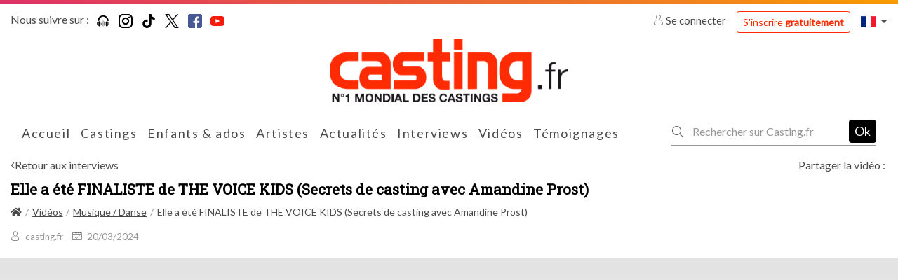

--- FILE ---
content_type: text/html; charset=UTF-8
request_url: https://www.casting.fr/videos/category/4-musique-danse/23414-elle-a-ete-finaliste-de-the-voice-kids-secrets-de-casting-avec-amandine-prost
body_size: 21403
content:
    

<!DOCTYPE html>
<html class="no-js ltr anonymous-user  casting-theme-" lang="fr" dir="ltr">
<head>
    <meta charset="utf-8">
    <meta http-equiv="X-UA-Compatible" content="IE=edge">
    <title>Elle a été finaliste de The Voice Kids (Secrets de casting avec Amandine Prost) - Casting.fr</title>
    <link rel="preconnect" href="https://fonts.googleapis.com">
    <link rel="preconnect" href="https://fonts.gstatic.com" crossorigin>
                <meta name="keywords" content="casting, castings, casting enfant, annonces casting, agence casting, casting cinema, casting bebe, casting chant, surf casting, casting mannequin, casting film, casting magazine, casting star academy, casting photo, offre de casting, casting chanteur, casting figuration, casting amateur, casting paris, annonces casting, comedien, annonces casting, cinema, tele, films, star, photo star, photos, chanteur, danseur agence casting, star production, casting bebe, acteur, actrice, acting, concours castings, actu star, theatre, realisateur, festival, cannes, photo, hollywood, castings, chanteurs, mannequin, agence casting"/>
        <meta name="description" content="Amandine Prost, finaliste de The Voice Kids en 2017, revient sur son expérience et vous raconte son casting pour le télé-crochet."/>
        <meta itemprop="image" content="https://www.casting.fr/assets/cache/video_detail/video_preview/a/4/7/88991faa4dfbc160bc51c2bd6cf663bcef023be8.jpg"/>
        <meta property="fb:admins" content=""/>

            <meta property="og:url" content="https://www.casting.fr/videos/category/4-musique-danse/23414-elle-a-ete-finaliste-de-the-voice-kids-secrets-de-casting-avec-amandine-prost"/>
    <meta name="twitter:url" content="https://www.casting.fr/videos/category/4-musique-danse/23414-elle-a-ete-finaliste-de-the-voice-kids-secrets-de-casting-avec-amandine-prost"/>
    <meta name="twitter:card" content="summary"/>
    <meta property="og:type" content="video.other"/>
    <meta property="og:site_name" content="Casting.fr"/>
    <meta property="og:title" content="Elle a été FINALISTE de THE VOICE KIDS (Secrets de casting avec Amandine Prost)"/>
    <meta property="og:description" content="Amandine Prost, finaliste de The Voice Kids en 2017, revient sur son expérience et vous raconte son casting pour le télé-crochet."/>
    <meta property="og:image" content="https://www.casting.fr/assets/cache/video_detail/video_preview/a/4/7/88991faa4dfbc160bc51c2bd6cf663bcef023be8.jpg"/>
    <link rel="image_src" href="https://www.casting.fr/assets/cache/video_detail/video_preview/a/4/7/88991faa4dfbc160bc51c2bd6cf663bcef023be8.jpg"/>

            <meta property="og:video" content="https://www.youtube.com/v/7eyJwyxkgF8"/>
    
                    <meta name="apple-itunes-app" content="app-id=361396685"/>
        
        <meta http-equiv="Content-Type" content="text/html; charset=utf-8"/>
        <meta name="robots" content="index, follow"/>
        <meta name="author" content="Image Webdesign | www.imagewebdesign.fr"/>
        <meta content='width=device-width, initial-scale=1, maximum-scale=1, user-scalable=no, minimal-ui' name='viewport'>
        <link rel="canonical" href="https://www.casting.fr/videos/23414-elle-a-ete-finaliste-de-the-voice-kids-secrets-de-casting-avec-amandine-prost">    
            <link rel="alternate" hreflang="fr-BE" href="https://www.becasting.be/videos/23414-elle-a-ete-finaliste-de-the-voice-kids-secrets-de-casting-avec-amandine-prost"/>
            <link rel="alternate" hreflang="fr-LU" href="https://www.becasting.lu/videos/23414-elle-a-ete-finaliste-de-the-voice-kids-secrets-de-casting-avec-amandine-prost"/>
            <link rel="alternate" hreflang="fr-CH" href="https://www.becasting.ch/videos/23414-elle-a-ete-finaliste-de-the-voice-kids-secrets-de-casting-avec-amandine-prost"/>
    
        
                    <link href="https://fonts.googleapis.com/css?family=Lato|Roboto+Slab&display=swap" rel="stylesheet">
        
        <link rel="stylesheet" href="/assets/build/frontend/css/A.bootstrap.08028e75.css+styles.9181e158.css+theme,,_theming.367385e7.css,Mcc.f5bhP5V3s8.css.pagespeed.cf.7RtNe0qXfZ.css">
        
        
        

        
    
    
    <script type="text/javascript" src="/assets/js/modernizr-custom.js.pagespeed.jm.Dtoc1B4pXG.js"></script>

    

            <!-- Google Tag Manager -->
            <script>(function(w,d,s,l,i){w[l]=w[l]||[];w[l].push({"gtm.start":new Date().getTime(),event:"gtm.js"});var f=d.getElementsByTagName(s)[0],j=d.createElement(s),dl=l!="dataLayer"?"&l="+l:"";j.async=true;j.src="https://www.googletagmanager.com/gtm.js?id="+i+dl;f.parentNode.insertBefore(j,f);})(window,document,"script","dataLayer","GTM-WTK2SNX2");</script>
            <!-- End Google Tag Manager -->
        


<!-- Hotjar Tracking Code -->
<script>(function(h,o,t,j,a,r){h.hj=h.hj||function(){(h.hj.q=h.hj.q||[]).push(arguments)};h._hjSettings={hjid:2810028,hjsv:6};a=o.getElementsByTagName('head')[0];r=o.createElement('script');r.async=1;r.src=t+h._hjSettings.hjid+j+h._hjSettings.hjsv;a.appendChild(r);})(window,document,'https://static.hotjar.com/c/hotjar-','.js?sv=');</script>


</head>
<body class="video-detail single-page" data-page-controller="videoDetail" data-page-controller-options="{&quot;video&quot;:{&quot;id&quot;:&quot;23414&quot;,&quot;embedUrl&quot;:&quot;https:\/\/www.youtube.com\/embed\/7eyJwyxkgF8?feature=oembed&quot;,&quot;isUseExternalIdentifier&quot;:true,&quot;sourceUrl&quot;:&quot;https:\/\/youtu.be\/7eyJwyxkgF8&quot;,&quot;title&quot;:&quot;Elle a \u00e9t\u00e9 FINALISTE de THE VOICE KIDS (Secrets de casting avec Amandine Prost)&quot;,&quot;description&quot;:&quot;Amandine Prost, finaliste de The Voice Kids en 2017, revient sur son exp\u00e9rience et vous raconte son casting pour le t\u00e9l\u00e9-crochet.&quot;,&quot;type&quot;:&quot;1&quot;},&quot;increment_view_count&quot;:false,&quot;add_display_time_limit&quot;:10}" data-alerts="[]">
<div class="top-head-bar">
            <div class="topbar" id="main-topbar">
    <div class="topbar-header">
        <div class="topbar-background"></div>
    </div>
    <div class="topbar-content">
        <div class="container">
            <div class="topbar-items">
                <div class="row no-gutters">
                    <div class="col">
                            <div class="casting-socials-box">
        <div class="social-button-label">
            <span class="lbl">Nous suivre sur : </span>
        </div>
        <div class="social-button-service">
                            
<span class="social-box social-box-podcast"><a href="https://smartlink.ausha.co/casting-call" target="_blank" rel="noopener"><span class="social-icon"><i class="social-icon-color casting-svg-icon casting-svg-icon-20x20 fi-svg-podcast"></i></span></a></span>                            
<span class="social-box social-box-instagram"><a href="https://instagram.com/castingfr/" target="_blank" rel="noopener"><span class="social-icon"><i class="social-icon-color casting-svg-icon casting-svg-icon-20x20 fi-svg-instagram"></i></span></a></span>                            
<span class="social-box social-box-tiktok"><a href="https://www.tiktok.com/@casting_fr" target="_blank" rel="noopener"><span class="social-icon"><i class="social-icon-color casting-svg-icon casting-svg-icon-20x20 fi-svg-tik-tok"></i></span></a></span>                            
<span class="social-box social-box-twitter"><a href="https://x.com/Casting_fr" target="_blank" rel="noopener"><span class="social-icon"><i class="social-icon-color casting-svg-icon casting-svg-icon-20x20 fi-svg-twitter"></i></span></a></span>                            
<span class="social-box social-box-facebook"><a href="https://www.facebook.com/castingfrance" target="_blank" rel="noopener"><span class="social-icon"><i class="social-icon-color casting-svg-icon casting-svg-icon-20x20 fi-svg-facebook"></i></span></a></span>                            
<span class="social-box social-box-youtube"><a href="https://www.youtube.com/user/Castingfr" target="_blank" rel="noopener"><span class="social-icon"><i class="social-icon-color casting-svg-icon casting-svg-icon-20x20 fi-svg-youtube"></i></span></a></span>                    </div>
    </div>

                    </div>
                    <div class="col">
                        <div class="desktop-header-items">
                                                        <div class="customer-login-actions login-topbar guest">
            <div class="guest-actions">
                            <div class="login">
                    <a href="#" class="btn-login">
                        <i class="fi flaticon-user"></i>
                        Se connecter                    </a>
                    <a href="https://www.casting.fr/s-inscrire-sur-casting" class="btn btn-outline-primary btn-sm btn-register">S'inscrire <strong>gratuitement</strong></a>
                                                                                                                                                                </div>
                    </div>
    </div>


                                                        

                                                        
<div class="locale-switcher">
    <div class="dropdown show">
        <a href="#" class="dropdown-toggle" role="button" id="dropdownLocaleLink" data-toggle="dropdown" aria-haspopup="true" aria-expanded="false">        <span class="flag-icon flag-icon-fr"></span>
</a>

        <div class="dropdown-menu dropdown-menu-right" aria-labelledby="dropdownLocaleLink">
                            <a href="https://www.becasting.be" class="dropdown-item">        <span class="flag-icon flag-icon-be"></span>
 <span class="lbl">Belgique</span></a>
                            <a href="https://www.casting.es" class="dropdown-item">        <span class="flag-icon flag-icon-es"></span>
 <span class="lbl">Espagne</span></a>
                            <a href="https://www.becasting.it" class="dropdown-item">        <span class="flag-icon flag-icon-it"></span>
 <span class="lbl">Italie</span></a>
                            <a href="https://www.becasting.lu" class="dropdown-item">        <span class="flag-icon flag-icon-lu"></span>
 <span class="lbl">Luxembourg</span></a>
                            <a href="https://www.becasting.pt" class="dropdown-item">        <span class="flag-icon flag-icon-pt"></span>
 <span class="lbl">Portugal</span></a>
                            <a href="https://www.becasting.ch" class="dropdown-item">        <span class="flag-icon flag-icon-ch"></span>
 <span class="lbl">Suisse</span></a>
                    </div>
    </div>
</div>

                        </div>
                    </div>
                </div>
            </div>
        </div>
    </div>
</div>

        
<header id="main-header" class="">
    <nav class="head-bar">
        <div class="head-bar-top">
            <div class="container">
                <div class="row flex-nowrap justify-content-between align-items-center no-gutters row-head-bar-top">

                                        <div class="col col-menu-toggle">
                        <a href="#" id="menu-toggle" class="btn-sidr" data-sidr-source="head-menu" data-sidr-name="mobile-menu" data-sidr-options="" data-sidr-position="left"><span class="bar-1"></span><span class="bar-2"></span><span class="bar-3"></span></a>
                                                    <a href="#search" id="search-toggle" class="btn-search-open btn-sidr" data-sidr-source="head-menu-search-form" data-sidr-name="mobile-search" data-sidr-options="" data-sidr-position="left"><i class="fi flaticon-tool"></i></a>
                                            </div>

                                        <div class="col col-logo col text-center">
                        <div class="logo">
                            <a href="https://www.casting.fr/">
                                <img class="main-logo" src="/assets/img/logos/fr/xlogo.png.pagespeed.ic.Sl5mcDqrUT.webp" alt="Casting.fr France"/>
                                <img class="mobile-logo" src="/assets/img/logos/fr/xlogo-white.png.pagespeed.ic.L68CMzyiAV.webp" alt="Casting.fr France"/>
                                                                                            </a>
                        </div>
                    </div>

                                        
                                        <div class="col col-head-bar-actions">

                                                <div class="head-bar-mobile-actions">
                            <div class="head-bar-dropdowns">
                                                                <div class="customer-login-actions login-header guest">
            <div class="login dropdown show">
            <a href="#" class="dropdown-toggle" role="button" id="dropdownLoginType" data-toggle="dropdown" aria-haspopup="true" aria-expanded="false"><i class="fi flaticon-user"></i></a>
            <div class="dropdown-menu dropdown-menu-right" aria-labelledby="dropdownLoginType">
                                                        <a href="#1" data-login-type="1" class="dropdown-item btn-login"><i class="fi flaticon-artist-v2"></i> <span class="lbl">Accès artiste</span></a>
                                                        <a href="#2" data-login-type="2" class="dropdown-item btn-login"><i class="fi flaticon-recruitment"></i> <span class="lbl">Accès recruteur</span></a>
                                <a href="https://www.casting.fr/s-inscrire-sur-casting" data-login-type="register" class="dropdown-item btn-login"><span class="lbl">S'inscrire <strong>gratuitement</strong></span></a>
            </div>
        </div>
    </div>

                                                                

                                                                
<div class="locale-switcher">
    <div class="dropdown show">
        <a href="#" class="dropdown-toggle" role="button" id="dropdownLocaleLink" data-toggle="dropdown" aria-haspopup="true" aria-expanded="false">        <span class="flag-icon flag-icon-fr"></span>
</a>

        <div class="dropdown-menu dropdown-menu-right" aria-labelledby="dropdownLocaleLink">
                            <a href="https://www.becasting.be" class="dropdown-item">        <span class="flag-icon flag-icon-be"></span>
 <span class="lbl">Belgique</span></a>
                            <a href="https://www.casting.es" class="dropdown-item">        <span class="flag-icon flag-icon-es"></span>
 <span class="lbl">Espagne</span></a>
                            <a href="https://www.becasting.it" class="dropdown-item">        <span class="flag-icon flag-icon-it"></span>
 <span class="lbl">Italie</span></a>
                            <a href="https://www.becasting.lu" class="dropdown-item">        <span class="flag-icon flag-icon-lu"></span>
 <span class="lbl">Luxembourg</span></a>
                            <a href="https://www.becasting.pt" class="dropdown-item">        <span class="flag-icon flag-icon-pt"></span>
 <span class="lbl">Portugal</span></a>
                            <a href="https://www.becasting.ch" class="dropdown-item">        <span class="flag-icon flag-icon-ch"></span>
 <span class="lbl">Suisse</span></a>
                    </div>
    </div>
</div>

                            </div>
                        </div>

                                                <div class="head-bar-desktop-actions">
                            <div class="desktop-header-items">
                                                                <div class="customer-login-actions login-topbar guest">
            <div class="guest-actions">
                            <div class="login">
                    <a href="#" class="btn-login">
                        <i class="fi flaticon-user"></i>
                        Se connecter                    </a>
                    <a href="https://www.casting.fr/s-inscrire-sur-casting" class="btn btn-outline-primary btn-sm btn-register">S'inscrire <strong>gratuitement</strong></a>
                                                                                                                                                                </div>
                    </div>
    </div>


                                                                

                                                                
<div class="locale-switcher">
    <div class="dropdown show">
        <a href="#" class="dropdown-toggle" role="button" id="dropdownLocaleLink" data-toggle="dropdown" aria-haspopup="true" aria-expanded="false">        <span class="flag-icon flag-icon-fr"></span>
</a>

        <div class="dropdown-menu dropdown-menu-right" aria-labelledby="dropdownLocaleLink">
                            <a href="https://www.becasting.be" class="dropdown-item">        <span class="flag-icon flag-icon-be"></span>
 <span class="lbl">Belgique</span></a>
                            <a href="https://www.casting.es" class="dropdown-item">        <span class="flag-icon flag-icon-es"></span>
 <span class="lbl">Espagne</span></a>
                            <a href="https://www.becasting.it" class="dropdown-item">        <span class="flag-icon flag-icon-it"></span>
 <span class="lbl">Italie</span></a>
                            <a href="https://www.becasting.lu" class="dropdown-item">        <span class="flag-icon flag-icon-lu"></span>
 <span class="lbl">Luxembourg</span></a>
                            <a href="https://www.becasting.pt" class="dropdown-item">        <span class="flag-icon flag-icon-pt"></span>
 <span class="lbl">Portugal</span></a>
                            <a href="https://www.becasting.ch" class="dropdown-item">        <span class="flag-icon flag-icon-ch"></span>
 <span class="lbl">Suisse</span></a>
                    </div>
    </div>
</div>

                            </div>
                        </div>

                    </div>
                </div>
            </div>
        </div>
        <div class="head-bar-content">
            <div class="container">
                <div class="head-bar-content-item-list">

                                        <div class="head-menu" id="head-menu">
                                                    <div id="head-menu-search-form">
                                <div class="head-menu-search-form">
                                                                        <div class="search-form">
    <form method="get" action="https://www.casting.fr/rechercher" class="form-inline">
        <div class="form-row">
            <div class="input-group">
                <div class="input-group-prepend">
                    <div class="input-group-text">
                        <i class="fi flaticon-tool"></i>
                    </div>
                </div>
                <input type="text" name="keyword" class="form-control" autocomplete="search" placeholder="Rechercher sur Casting.fr" value=""/>
                <a href="#close" class="btn btn-search-close"><i class="fal fa-times"></i></a>
            </div>
            <div class="form-group">
                <button type="submit" class="btn-dark btn-search-submit">Ok</button>
            </div>
        </div>
    </form>
</div>

                                </div>
                            </div>
                        
                        <ul class="head-menu-items">
                                                                    <li class="menu-item  menu-item-home ">
        <a href="https://www.casting.fr/" class="menu-link"><i class=""></i> <span class="lbl">Accueil</a>
            </li>

                                                                    <li class="menu-item  menu-item-castings ">
        <a href="https://www.casting.fr/castings" class="menu-link"><i class=""></i> <span class="lbl">Castings</a>
            </li>

                                                                    <li class="menu-item  menu-item-youngCastings ">
        <a href="https://www.casting.fr/castings/enfants-ados" class="menu-link"><i class=""></i> <span class="lbl">Enfants & ados</a>
            </li>

                                                                    <li class="menu-item  menu-item-artists ">
        <a href="https://www.casting.fr/les-artistes" class="menu-link"><i class=""></i> <span class="lbl">Artistes</a>
            </li>

                                                                    <li class="menu-item  menu-item-actualities ">
        <a href="https://www.casting.fr/les-actualites" class="menu-link"><i class=""></i> <span class="lbl">Actualités</a>
            </li>

                                                                    <li class="menu-item  menu-item-advices has-subs">
        <a href="https://www.casting.fr/conseils-pro" class="menu-link"><i class=""></i> <span class="lbl">Interviews</span><i class="fa arrow"></i></a>
                    <ul class="treeview-menu">
                                            <li class="menu-item  menu-item-advices ">
        <a href="https://www.casting.fr/conseils-pro" class="menu-link"> <span class="lbl">Nos interviews</a>
            </li>

                                            <li class="menu-item  menu-item-lexique ">
        <a href="https://www.casting.fr/lexique" class="menu-link"> <span class="lbl">Lexique</a>
            </li>

                            </ul>
            </li>

                                                                    <li class="menu-item  menu-item-videos ">
        <a href="https://www.casting.fr/videos/casting-tv" class="menu-link"><i class=""></i> <span class="lbl">Vidéos</a>
            </li>

                                                                    <li class="menu-item  menu-item-successStories ">
        <a href="https://www.casting.fr/ils-ont-reussi-grace-a-casting" class="menu-link"><i class=""></i> <span class="lbl">Témoignages</a>
            </li>

                                                    </ul>
                    </div>

                                                                <div class="search-form">
    <form method="get" action="https://www.casting.fr/rechercher" class="form-inline">
        <div class="form-row">
            <div class="input-group">
                <div class="input-group-prepend">
                    <div class="input-group-text">
                        <i class="fi flaticon-tool"></i>
                    </div>
                </div>
                <input type="text" name="keyword" class="form-control" autocomplete="search" placeholder="Rechercher sur Casting.fr" value=""/>
                <a href="#close" class="btn btn-search-close"><i class="fal fa-times"></i></a>
            </div>
            <div class="form-group">
                <button type="submit" class="btn-dark btn-search-submit">Ok</button>
            </div>
        </div>
    </form>
</div>

                                    </div>
            </div>
        </div>
    </nav>
</header>

    </div>

<div class="main-content" data-spy="scroll" data-target="#main-header-nav" data-offset="0">
    <div class="main-content-top">
                                    <div class="main-content-heading-top">
                <div class="container">
                            <div class="single-page-nav-action-section">
        <div class="row align-items-center">
            <div class="col-12 col-md-4">
                <a href="https://www.casting.fr/videos" class="btn-back">Retour aux interviews</a>
            </div>
                            <div class="col-12 col-md-8">
                    
<div class="share-button-box">
    <div class="share-button-label">
        <span class="lbl">Partager la vidéo : </span>
    </div>
    <div class="share-button-service">
        <div class="addthis_inline_share_toolbox_e65f"></div>
    </div>
</div>
                </div>
                    </div>
    </div>

                                                <section class="page-heading-section">
        <div class="page-heading-section-inner">
            <div class="casting-heading casting-heading-black">
                <h1 class="casting-heading-title h4">Elle a été FINALISTE de THE VOICE KIDS (Secrets de casting avec Amandine Prost)</h1>
                            </div>

                            
<nav aria-label="breadcrumb">
    <ol class="breadcrumb">
                        
            
        
    
    <li class="breadcrumb-item default">
                    <a href="https://www.casting.fr/">
                                    <i class="fa fa-home"></i>
                                            </a>
            </li>

                        
            
        
    
    <li class="breadcrumb-item default">
                    <a href="https://www.casting.fr/videos">
                                                <span>Vidéos</span>
                                </a>
            </li>

                        
            
        
    
    <li class="breadcrumb-item default">
                    <a href="https://www.casting.fr/videos/category/4-musique-danse">
                                                <span>Musique / Danse</span>
                                </a>
            </li>

                        
            
        
    
    <li class="breadcrumb-item active">
                                                <span>Elle a été FINALISTE de THE VOICE KIDS (Secrets de casting avec Amandine Prost)</span>
                        </li>

            </ol>
</nav>


                    </div>
    </section>

                                    </div>
            </div>
            
        
    <div class="video-box">
        <div class="video-detail-preview">
            <div class="embed-responsive embed-responsive-16by9 video video-type-1">
    <iframe class="embed-responsive-item" src="https://www.youtube.com/embed/7eyJwyxkgF8?feature=oembed"></iframe>
</div>
        </div>
    </div>

    </div>
    <div class="main-content-wrapper">
        <div class="container">
            <div class="main-content-top">
                                            </div>

            <div class="main-content-body">
                <div class="row">
                    <div class="col-12">
                        <div class="main-content-inner">
                                <div class="casting-card video-detail-box">
        <div class="casting-card-content">
            <div class="casting-card-inner">
                <div class="video-detail-content">

                    <div class="video-detail-content-top">
                        <div class="video-detail-infos">
                            <div class="row align-items-center">
                                <div class="col-12">
                                    <div class="casting-heading casting-heading-primary casting-heading-border casting-heading-border-full d-none">
                                        <p class="h5 casting-heading-title">Elle a été FINALISTE de THE VOICE KIDS (Secrets de casting avec Amandine Prost)</p>
                                    </div>
                                    <p class="video-info-meta">
                                                                                    <span class="casting-video-artist"><i class="fi flaticon-user"></i> <span class="lbl">casting.fr</span></span>
                                        

                                        
                                        <span class="casting-video-date"><i class="fi flaticon-calendar"></i> <span class="lbl">20/03/2024</span></span>
                                    </p>
                                </div>
                            </div>
                        </div>
                    </div>
                </div>

            </div>
        </div>
    </div>
                        </div>
                    </div>

                    
                </div>
            </div>
        </div>
    </div>
    <div class="main-content-bottom">
            <div class="main-content-bottom-container">

        <div class="video-detail-box">
            <div class="video-detail-box-inner">
                <div class="container">
                    <div class="video-box">
                        <div class="video-detail-preview">
                            <div class="embed-responsive embed-responsive-16by9 video video-type-1">
    <iframe class="embed-responsive-item" src="https://www.youtube.com/embed/7eyJwyxkgF8?feature=oembed"></iframe>
</div>
                        </div>
                    </div>

                    <div class="video-detail-infos">
                        <div class="row align-items-center">
                            <div class="col-12">
                                <div class="casting-heading">
                                    <p class="h5 casting-heading-title">Elle a été FINALISTE de THE VOICE KIDS (Secrets de casting avec Amandine Prost)</p>
                                    <div class="casting-heading-tools">
                                        <div class="video-info-meta">
                                            <span class="casting-video-artist"><i class="fi flaticon-user"></i> casting.fr</span>
                                                                                    </div>
                                    </div>
                                </div>

                            </div>
                        </div>
                    </div>

                    <div class="video-detail-description">
                        <div class="wysiwyg-content">
                            Amandine Prost, finaliste de The Voice Kids en 2017, revient sur son expérience et vous raconte son casting pour le télé-crochet.
                        </div>
                    </div>
                </div>
            </div>
        </div>

        <div class="container">
            <div class="row">
                                                <div class="col-12">
                    
<div class="website-comment-list-section">
    <div class="casting-heading casting-heading-border-none">
        <h2 class="h4 casting-heading-title">
            <span class="lbl">Commentaires</span>
        </h2>
    </div>
    <div class="casting-card-content">
        <div class="casting-card-inner">
            <div class="website-comment-form-content">
                <div class="website-comment-form-content-inner">
                                            <div class="alert website-comment-alert">
                            <p>Vous devez être connecté pour pouvoir déposer un commentaire.</p>
                            <a href="https://www.casting.fr/s-inscrire-sur-casting?origin=0N3byBXLl5Wak5WYtFWLjVmdh1yZulGdzF2YtUGZtMHdlJ3YlNXLzRWar1SZjl2b21SZoRXLlRWLlR3cpxWYulmZtUGdl1SYtUGbsVWL0EDNzIzLlNnbhRWLlVXcpNXdt1CNvkncvdWZ0F2YvM3blRWa29icm5yZulGdzF2Yuc3d39yL6MHc0RHa" class="btn btn-outline-primary btn-login"><span class="lbl">Je me connecte</span></a>
                        </div>
                                    </div>
            </div>
            <div class="website-comment-list">
                


            </div>
        </div>
    </div>
</div>
                </div>
                                
                
            </div>
        </div>

        <div class="row no-gutters">
            <div class="col">
                
<div class="casting-stats-section">
    <div class="casting-stats-content">
        <div class="container">
            <div class="casting-heading casting-heading-center casting-heading-white">
                <img class="main-logo" src="/assets/img/logos/fr/xlogo-white.png.pagespeed.ic.L68CMzyiAV.webp" alt="Casting.fr France"/>
            </div>

            <div class="row">

                                    <div class="col">
                        <div class="casting-stat-item">
                            <div class="casting-stat-icon">
                                <i class="casting-svg-icon casting-svg-icon-40x40 fi-svg-cinema-bw"></i>
                            </div>
                            <div class="casting-stat-content">
                                <p class="casting-stat-value">
                                    <span class="cnt">154</span>
                                    <span class="lbl">
                                                                                    castings                                                                            </span>
                                </p>
                            </div>
                        </div>
                    </div>
                
                                    <div class="col">
                        <div class="casting-stat-item">
                            <div class="casting-stat-icon">
                                <i class="casting-svg-icon casting-svg-icon-40x40 fi-svg-artist"></i>
                            </div>
                            <div class="casting-stat-content">
                                <p class="casting-stat-value">
                                    <span class="cnt">1&nbsp;405&nbsp;394 </span>
                                    <span class="lbl">
                                                                                    artistes                                                                            </span>
                                </p>
                            </div>
                        </div>
                    </div>
                
                                    <div class="col">
                        <div class="casting-stat-item">
                            <div class="casting-stat-icon">
                                <i class="casting-svg-icon casting-svg-icon-40x40 fi-svg-recruitment"></i>
                            </div>
                            <div class="casting-stat-content">
                                <p class="casting-stat-value">
                                    <span class="cnt">9&nbsp;501</span>
                                    <span class="lbl">
                                                                                    recruteurs                                                                            </span>
                                </p>
                            </div>
                        </div>
                    </div>
                
            </div>
        </div>
    </div>
</div>

            </div>
        </div>

                <div class="container">
            <div class="row">
                <div class="col">
                                        <div class="video-list">

                        <div class="casting-heading">
                            <h2 class="casting-heading-title h4">Vidéos similaires</h2>
                        </div>

                        <div class="video-list-content">
                            <div class="row">
                                                                    <div class="col-12 col-md-6 col-lg-4">
                                        
<div class="video-box video-box-list">
    <div class="video-picture-section">
        <a href="https://www.casting.fr/videos/25044-de-la-discipline-sportive-aux-hits-nadiya-la-determination-dune-artiste-indemodable-interview" class="video-item-link">
                        <span class="video-picture">
                <span class="video-picture-container">
                        <picture class="picture-cover" alt="" title="">
        
        
        <img src="https://www.casting.fr/assets/cache/video_list/video_preview/b/1/1/x1e1d83f2ef0b7f3d33865c9a8dde227048620f50.jpg.pagespeed.ic.x3_qOMPnEo.webp" alt="De la discipline sportive aux hits : Nâdiya, la détermination d&#039;une artiste indémodable (Interview)"/>
    </picture>

                </span>
            </span>
                    </a>
    </div>
    <div class="video-info">
        <p class="video-info-row video-info-top">
            <a href="https://www.casting.fr/videos/25044-de-la-discipline-sportive-aux-hits-nadiya-la-determination-dune-artiste-indemodable-interview" class="casting-video-item-link">
                <span class="casting-video-artist"><i class="fi flaticon-user"></i> casting.fr</span>
                <span class="casting-video-date"><i class="fi flaticon-calendar"></i> <span class="lbl">17/10/2024</span></span>
            </a>
        </p>

        <p class="d-none">De la discipline sportive aux hits : Nâdiya, la détermination d&#039;une artiste indémodable (Interview)</p>

                    <p class="video-content">
                <a href="https://www.casting.fr/videos/25044-de-la-discipline-sportive-aux-hits-nadiya-la-determination-dune-artiste-indemodable-interview" class="casting-video-item-link">
                    Telle une guerrière féminine, forte, solide (comme un roc!) et fidèle à elle-même, Nâdiya et sa discographie indémodable nous ont éblouit le 4 octobre dernier lors du concert “I Gotta Feeling” à Paris. Entre deux dates de tournée dans toute la</strong>...
                </a>
            </p>
                <p class="video-info-row video-info-bottom">
            <a href="https://www.casting.fr/videos/25044-de-la-discipline-sportive-aux-hits-nadiya-la-determination-dune-artiste-indemodable-interview" class="casting-video-item-link">
                            </a>
        </p>
    </div>
</div>
                                    </div>
                                                                    <div class="col-12 col-md-6 col-lg-4">
                                        
<div class="video-box video-box-list">
    <div class="video-picture-section">
        <a href="https://www.casting.fr/videos/24510-il-debarque-en-tongs-lors-dun-casting-casting-story-avec-floran" class="video-item-link">
                        <span class="video-picture">
                <span class="video-picture-container">
                        <picture class="picture-cover" alt="" title="">
        
        
        <img src="https://www.casting.fr/assets/cache/video_list/video_preview/1/b/c/x9e08401a3999151ffe63277f5fc4478473f72a4a.jpg.pagespeed.ic.xpdpLYPcTS.webp" alt="Il débarque en tongs lors d&#039;un casting ! (Casting Story avec Floran)"/>
    </picture>

                </span>
            </span>
                    </a>
    </div>
    <div class="video-info">
        <p class="video-info-row video-info-top">
            <a href="https://www.casting.fr/videos/24510-il-debarque-en-tongs-lors-dun-casting-casting-story-avec-floran" class="casting-video-item-link">
                <span class="casting-video-artist"><i class="fi flaticon-user"></i> casting.fr</span>
                <span class="casting-video-date"><i class="fi flaticon-calendar"></i> <span class="lbl">14/08/2024</span></span>
            </a>
        </p>

        <p class="d-none">Il débarque en tongs lors d&#039;un casting ! (Casting Story avec Floran)</p>

                    <p class="video-content">
                <a href="https://www.casting.fr/videos/24510-il-debarque-en-tongs-lors-dun-casting-casting-story-avec-floran" class="casting-video-item-link">
                    Floran, talentueux pianiste et chanteur, a récemment dévoilé son premier EP "Tous les chemins mènent à toi". Ce projet reflète à merveille l'univers artistique du jeune niçois, mêlant romantisme, sensibilité et sincérité grâce à des compositions</strong>...
                </a>
            </p>
                <p class="video-info-row video-info-bottom">
            <a href="https://www.casting.fr/videos/24510-il-debarque-en-tongs-lors-dun-casting-casting-story-avec-floran" class="casting-video-item-link">
                            </a>
        </p>
    </div>
</div>
                                    </div>
                                                                    <div class="col-12 col-md-6 col-lg-4">
                                        
<div class="video-box video-box-list">
    <div class="video-picture-section">
        <a href="https://www.casting.fr/videos/24406-en-immersion-au-studio-denregistrement-avec-sab-pour-son-single-ca-ira" class="video-item-link">
                        <span class="video-picture">
                <span class="video-picture-container">
                        <picture class="picture-cover" alt="" title="">
        
        
        <img src="https://www.casting.fr/assets/cache/video_list/video_preview/e/5/1/x7ccd382225e8b2b7f0186386ce7378c7da12c976.jpg.pagespeed.ic.5aR33xFXbM.webp" alt="En immersion au studio d&#039;enregistrement avec Sab pour son single &quot;Ça ira&quot;"/>
    </picture>

                </span>
            </span>
                    </a>
    </div>
    <div class="video-info">
        <p class="video-info-row video-info-top">
            <a href="https://www.casting.fr/videos/24406-en-immersion-au-studio-denregistrement-avec-sab-pour-son-single-ca-ira" class="casting-video-item-link">
                <span class="casting-video-artist"><i class="fi flaticon-user"></i> casting.fr</span>
                <span class="casting-video-date"><i class="fi flaticon-calendar"></i> <span class="lbl">29/07/2024</span></span>
            </a>
        </p>

        <p class="d-none">En immersion au studio d&#039;enregistrement avec Sab pour son single &quot;Ça ira&quot;</p>

                    <p class="video-content">
                <a href="https://www.casting.fr/videos/24406-en-immersion-au-studio-denregistrement-avec-sab-pour-son-single-ca-ira" class="casting-video-item-link">
                    Comment se déroule une session en studio ? Pour le savoir, notre équipe a assisté à l'enregistrement du single "Ça ira" de Sab au Studio Hauts de</strong>...
                </a>
            </p>
                <p class="video-info-row video-info-bottom">
            <a href="https://www.casting.fr/videos/24406-en-immersion-au-studio-denregistrement-avec-sab-pour-son-single-ca-ira" class="casting-video-item-link">
                            </a>
        </p>
    </div>
</div>
                                    </div>
                                                                    <div class="col-12 col-md-6 col-lg-4">
                                        
<div class="video-box video-box-list">
    <div class="video-picture-section">
        <a href="https://www.casting.fr/videos/24370-elle-chante-en-4-langues-interview-avec-la-chanteuse-ayiiti" class="video-item-link">
                        <span class="video-picture">
                <span class="video-picture-container">
                        <picture class="picture-cover" alt="" title="">
        
        
        <img src="https://www.casting.fr/assets/cache/video_list/video_preview/c/7/b/x98208cc2f5dda67b0b6ecdf3700d3cbc02deb451.jpg.pagespeed.ic.ABkeL87ZrS.webp" alt="ELLE CHANTE EN 4 LANGUES ! (INTERVIEW AVEC LA CHANTEUSE AYIITI)"/>
    </picture>

                </span>
            </span>
                    </a>
    </div>
    <div class="video-info">
        <p class="video-info-row video-info-top">
            <a href="https://www.casting.fr/videos/24370-elle-chante-en-4-langues-interview-avec-la-chanteuse-ayiiti" class="casting-video-item-link">
                <span class="casting-video-artist"><i class="fi flaticon-user"></i> casting.fr</span>
                <span class="casting-video-date"><i class="fi flaticon-calendar"></i> <span class="lbl">24/07/2024</span></span>
            </a>
        </p>

        <p class="d-none">ELLE CHANTE EN 4 LANGUES ! (INTERVIEW AVEC LA CHANTEUSE AYIITI)</p>

                    <p class="video-content">
                <a href="https://www.casting.fr/videos/24370-elle-chante-en-4-langues-interview-avec-la-chanteuse-ayiiti" class="casting-video-item-link">
                    D'origine française, chilienne et haïtienne, Ayiiti a grandi entre plusieurs cultures et parle quatre langues. Comment utilise-t-elle cette richesse culturelle pour se démarquer et dévoiler au monde son univers artistique ?</strong>...
                </a>
            </p>
                <p class="video-info-row video-info-bottom">
            <a href="https://www.casting.fr/videos/24370-elle-chante-en-4-langues-interview-avec-la-chanteuse-ayiiti" class="casting-video-item-link">
                            </a>
        </p>
    </div>
</div>
                                    </div>
                                                                    <div class="col-12 col-md-6 col-lg-4">
                                        
<div class="video-box video-box-list">
    <div class="video-picture-section">
        <a href="https://www.casting.fr/videos/24236-je-devais-courir-apres-le-lycee-pour-passer-des-castings-rencontre-avec-alexandra-eva" class="video-item-link">
                        <span class="video-picture">
                <span class="video-picture-container">
                        <picture class="picture-cover" alt="" title="">
        
        
        <img src="https://www.casting.fr/assets/cache/video_list/video_preview/4/3/3/xa6e9699658b7b7909e95bc5a240c21da344836c2.jpg.pagespeed.ic.w0Yegp4xTe.webp" alt="&quot;Je devais courir après le lycée pour passer des castings&quot; : Rencontre avec Alexandra Eva"/>
    </picture>

                </span>
            </span>
                    </a>
    </div>
    <div class="video-info">
        <p class="video-info-row video-info-top">
            <a href="https://www.casting.fr/videos/24236-je-devais-courir-apres-le-lycee-pour-passer-des-castings-rencontre-avec-alexandra-eva" class="casting-video-item-link">
                <span class="casting-video-artist"><i class="fi flaticon-user"></i> casting.fr</span>
                <span class="casting-video-date"><i class="fi flaticon-calendar"></i> <span class="lbl">12/07/2024</span></span>
            </a>
        </p>

        <p class="d-none">&quot;Je devais courir après le lycée pour passer des castings&quot; : Rencontre avec Alexandra Eva</p>

                <p class="video-info-row video-info-bottom">
            <a href="https://www.casting.fr/videos/24236-je-devais-courir-apres-le-lycee-pour-passer-des-castings-rencontre-avec-alexandra-eva" class="casting-video-item-link">
                            </a>
        </p>
    </div>
</div>
                                    </div>
                                                                    <div class="col-12 col-md-6 col-lg-4">
                                        
<div class="video-box video-box-list">
    <div class="video-picture-section">
        <a href="https://www.casting.fr/videos/24195-on-a-teste-pour-vous-casse-noisette-et-le-royaume-des-jouets-a-la-folie-theatre-" class="video-item-link">
                        <span class="video-picture">
                <span class="video-picture-container">
                        <picture class="picture-cover" alt="" title="">
        
        
        <img src="https://www.casting.fr/assets/cache/video_list/video_preview/0/d/4/40c130262947ed071cc382e38e7e2f4071a32754.jpg" alt="On a testé pour vous : &quot;Casse-Noisette et le royaume des jouets&quot; à La Folie Théâtre !"/>
    </picture>

                </span>
            </span>
                    </a>
    </div>
    <div class="video-info">
        <p class="video-info-row video-info-top">
            <a href="https://www.casting.fr/videos/24195-on-a-teste-pour-vous-casse-noisette-et-le-royaume-des-jouets-a-la-folie-theatre-" class="casting-video-item-link">
                <span class="casting-video-artist"><i class="fi flaticon-user"></i> casting.fr</span>
                <span class="casting-video-date"><i class="fi flaticon-calendar"></i> <span class="lbl">09/07/2024</span></span>
            </a>
        </p>

        <p class="d-none">On a testé pour vous : &quot;Casse-Noisette et le royaume des jouets&quot; à La Folie Théâtre !</p>

                    <p class="video-content">
                <a href="https://www.casting.fr/videos/24195-on-a-teste-pour-vous-casse-noisette-et-le-royaume-des-jouets-a-la-folie-theatre-" class="casting-video-item-link">
                    Les petites testeuses de Casting.fr sont allées découvrir « Casse-Noisette et le royaume des jouets » de la compagnie à La folie théâtre. Et quel spectacle</strong>...
                </a>
            </p>
                <p class="video-info-row video-info-bottom">
            <a href="https://www.casting.fr/videos/24195-on-a-teste-pour-vous-casse-noisette-et-le-royaume-des-jouets-a-la-folie-theatre-" class="casting-video-item-link">
                            </a>
        </p>
    </div>
</div>
                                    </div>
                                                                    <div class="col-12 col-md-6 col-lg-4">
                                        
<div class="video-box video-box-list">
    <div class="video-picture-section">
        <a href="https://www.casting.fr/videos/24148-dans-les-coulisses-de-hip-hop-360-show-au-theatre-du-chatelet" class="video-item-link">
                        <span class="video-picture">
                <span class="video-picture-container">
                        <picture class="picture-cover" alt="" title="">
        
        
        <img src="https://www.casting.fr/assets/cache/video_list/video_preview/8/7/4/x7c7d47a3e69beddfeaa321b582b03b7a57f2509d.jpg.pagespeed.ic.GIqzCO1hf7.webp" alt="Dans les coulisses de HIP-HOP 360 SHOW au Théâtre du Châtelet"/>
    </picture>

                </span>
            </span>
                    </a>
    </div>
    <div class="video-info">
        <p class="video-info-row video-info-top">
            <a href="https://www.casting.fr/videos/24148-dans-les-coulisses-de-hip-hop-360-show-au-theatre-du-chatelet" class="casting-video-item-link">
                <span class="casting-video-artist"><i class="fi flaticon-user"></i> casting.fr</span>
                <span class="casting-video-date"><i class="fi flaticon-calendar"></i> <span class="lbl">04/07/2024</span></span>
            </a>
        </p>

        <p class="d-none">Dans les coulisses de HIP-HOP 360 SHOW au Théâtre du Châtelet</p>

                    <p class="video-content">
                <a href="https://www.casting.fr/videos/24148-dans-les-coulisses-de-hip-hop-360-show-au-theatre-du-chatelet" class="casting-video-item-link">
                    L’équipe de Casting.fr s’est rendue dans les coulisses du spectacle Hip-Hop 360 Show au Théâtre du Châtelet pour assister aux répétitions. On en a profité pour en savoir plus sur l’étonnante scénographie signée Julien Mairesse et rencontrer les</strong>...
                </a>
            </p>
                <p class="video-info-row video-info-bottom">
            <a href="https://www.casting.fr/videos/24148-dans-les-coulisses-de-hip-hop-360-show-au-theatre-du-chatelet" class="casting-video-item-link">
                            </a>
        </p>
    </div>
</div>
                                    </div>
                                                                    <div class="col-12 col-md-6 col-lg-4">
                                        
<div class="video-box video-box-list">
    <div class="video-picture-section">
        <a href="https://www.casting.fr/videos/24087-on-vous-emmene-au-concert-de-karol-g-a-laccor-arena-" class="video-item-link">
                        <span class="video-picture">
                <span class="video-picture-container">
                        <picture class="picture-cover" alt="" title="">
        
        
        <img src="https://www.casting.fr/assets/cache/video_list/video_preview/7/a/4/x0201ec4c9060dfaa315d8b75d8a06bca2a8700c4.jpg.pagespeed.ic.atZG3Tcgd1.webp" alt="On vous emmène au concert de KAROL G à l’Accor Arena !"/>
    </picture>

                </span>
            </span>
                    </a>
    </div>
    <div class="video-info">
        <p class="video-info-row video-info-top">
            <a href="https://www.casting.fr/videos/24087-on-vous-emmene-au-concert-de-karol-g-a-laccor-arena-" class="casting-video-item-link">
                <span class="casting-video-artist"><i class="fi flaticon-user"></i> casting.fr</span>
                <span class="casting-video-date"><i class="fi flaticon-calendar"></i> <span class="lbl">25/06/2024</span></span>
            </a>
        </p>

        <p class="d-none">On vous emmène au concert de KAROL G à l’Accor Arena !</p>

                    <p class="video-content">
                <a href="https://www.casting.fr/videos/24087-on-vous-emmene-au-concert-de-karol-g-a-laccor-arena-" class="casting-video-item-link">
                    Notre équipe a assisté aux deux concerts de Karol G à l'Accor Arena ! Un show de folie au rythme des tubes de la chanteuse colombienne. On a même pu rencontrer certaines d’entre vous, toutes vêtues de rose pour l’occasion.
                </a>
            </p>
                <p class="video-info-row video-info-bottom">
            <a href="https://www.casting.fr/videos/24087-on-vous-emmene-au-concert-de-karol-g-a-laccor-arena-" class="casting-video-item-link">
                            </a>
        </p>
    </div>
</div>
                                    </div>
                                                                    <div class="col-12 col-md-6 col-lg-4">
                                        
<div class="video-box video-box-list">
    <div class="video-picture-section">
        <a href="https://www.casting.fr/videos/24004-dans-les-coulisses-des-trophees-de-la-comedie-musicale-2024-" class="video-item-link">
                        <span class="video-picture">
                <span class="video-picture-container">
                        <picture class="picture-cover" alt="" title="">
        
        
        <img src="https://www.casting.fr/assets/cache/video_list/video_preview/d/5/7/x13037a073f95269a59d4b0c97949ff1039bb33c9.jpg.pagespeed.ic.a7dQ3jgpqd.webp" alt="Dans les coulisses des Trophées de la comédie musicale 2024 !"/>
    </picture>

                </span>
            </span>
                    </a>
    </div>
    <div class="video-info">
        <p class="video-info-row video-info-top">
            <a href="https://www.casting.fr/videos/24004-dans-les-coulisses-des-trophees-de-la-comedie-musicale-2024-" class="casting-video-item-link">
                <span class="casting-video-artist"><i class="fi flaticon-user"></i> casting.fr</span>
                <span class="casting-video-date"><i class="fi flaticon-calendar"></i> <span class="lbl">11/06/2024</span></span>
            </a>
        </p>

        <p class="d-none">Dans les coulisses des Trophées de la comédie musicale 2024 !</p>

                    <p class="video-content">
                <a href="https://www.casting.fr/videos/24004-dans-les-coulisses-des-trophees-de-la-comedie-musicale-2024-" class="casting-video-item-link">
                    On vous emmène dans les coulisses des Trophées de la comédie musicale</strong>...
                </a>
            </p>
                <p class="video-info-row video-info-bottom">
            <a href="https://www.casting.fr/videos/24004-dans-les-coulisses-des-trophees-de-la-comedie-musicale-2024-" class="casting-video-item-link">
                            </a>
        </p>
    </div>
</div>
                                    </div>
                                                                    <div class="col-12 col-md-6 col-lg-4">
                                        
<div class="video-box video-box-list">
    <div class="video-picture-section">
        <a href="https://www.casting.fr/videos/23852-casting-tips-faire-des-covers-avec-la-chanteuse-emma-krief" class="video-item-link">
                        <span class="video-picture">
                <span class="video-picture-container">
                        <picture class="picture-cover" alt="" title="">
        
        
        <img src="https://www.casting.fr/assets/cache/video_list/video_preview/2/a/3/x82560cb017468e7f35bbe8d05852b214f04c4b59.jpg.pagespeed.ic.YJY7_zvHQ2.webp" alt="Casting Tips : faire des covers, avec la chanteuse Emma Krief"/>
    </picture>

                </span>
            </span>
                    </a>
    </div>
    <div class="video-info">
        <p class="video-info-row video-info-top">
            <a href="https://www.casting.fr/videos/23852-casting-tips-faire-des-covers-avec-la-chanteuse-emma-krief" class="casting-video-item-link">
                <span class="casting-video-artist"><i class="fi flaticon-user"></i> casting.fr</span>
                <span class="casting-video-date"><i class="fi flaticon-calendar"></i> <span class="lbl">23/05/2024</span></span>
            </a>
        </p>

        <p class="d-none">Casting Tips : faire des covers, avec la chanteuse Emma Krief</p>

                    <p class="video-content">
                <a href="https://www.casting.fr/videos/23852-casting-tips-faire-des-covers-avec-la-chanteuse-emma-krief" class="casting-video-item-link">
                    « Les réseaux sont une grande opportunité pour aller chercher son public » et les artistes aussi !

Découvrez le conseil de Emma Krief, adepte des covers rap piano-voix
                </a>
            </p>
                <p class="video-info-row video-info-bottom">
            <a href="https://www.casting.fr/videos/23852-casting-tips-faire-des-covers-avec-la-chanteuse-emma-krief" class="casting-video-item-link">
                            </a>
        </p>
    </div>
</div>
                                    </div>
                                                                    <div class="col-12 col-md-6 col-lg-4">
                                        
<div class="video-box video-box-list">
    <div class="video-picture-section">
        <a href="https://www.casting.fr/videos/23851-la-chanteuse-irina-rimes-raconte-comment-elle-est-devenue-coach-a-the-voice-casting-story" class="video-item-link">
                        <span class="video-picture">
                <span class="video-picture-container">
                        <picture class="picture-cover" alt="" title="">
        
        
        <img src="https://www.casting.fr/assets/cache/video_list/video_preview/f/e/e/b943ada33b2e81217705f0d4eea10ef3a52333ce.jpg" alt="La chanteuse Irina Rimes raconte comment elle est devenue coach à The Voice (Casting Story)"/>
    </picture>

                </span>
            </span>
                    </a>
    </div>
    <div class="video-info">
        <p class="video-info-row video-info-top">
            <a href="https://www.casting.fr/videos/23851-la-chanteuse-irina-rimes-raconte-comment-elle-est-devenue-coach-a-the-voice-casting-story" class="casting-video-item-link">
                <span class="casting-video-artist"><i class="fi flaticon-user"></i> casting.fr</span>
                <span class="casting-video-date"><i class="fi flaticon-calendar"></i> <span class="lbl">23/05/2024</span></span>
            </a>
        </p>

        <p class="d-none">La chanteuse Irina Rimes raconte comment elle est devenue coach à The Voice (Casting Story)</p>

                    <p class="video-content">
                <a href="https://www.casting.fr/videos/23851-la-chanteuse-irina-rimes-raconte-comment-elle-est-devenue-coach-a-the-voice-casting-story" class="casting-video-item-link">
                    Saviez-vous que les juges de The Voice passaient aussi un casting pour faire l’émission ? La chanteuse Irina Rimes, juge dans The Voice Romania, vous explique !
                </a>
            </p>
                <p class="video-info-row video-info-bottom">
            <a href="https://www.casting.fr/videos/23851-la-chanteuse-irina-rimes-raconte-comment-elle-est-devenue-coach-a-the-voice-casting-story" class="casting-video-item-link">
                            </a>
        </p>
    </div>
</div>
                                    </div>
                                                                    <div class="col-12 col-md-6 col-lg-4">
                                        
<div class="video-box video-box-list">
    <div class="video-picture-section">
        <a href="https://www.casting.fr/videos/23679-on-vous-emmene-dans-les-coulisses-de-mon-premier-cabaret-au-paradis-latin" class="video-item-link">
                        <span class="video-picture">
                <span class="video-picture-container">
                        <picture class="picture-cover" alt="" title="">
        
        
        <img src="https://www.casting.fr/assets/cache/video_list/video_preview/b/6/6/xf122489160ea403ee8596989b4200fc88f99ab57.jpg.pagespeed.ic.Dbd2wvfobZ.webp" alt="On vous emmène dans les coulisses de &quot;Mon premier cabaret&quot; au Paradis Latin"/>
    </picture>

                </span>
            </span>
                    </a>
    </div>
    <div class="video-info">
        <p class="video-info-row video-info-top">
            <a href="https://www.casting.fr/videos/23679-on-vous-emmene-dans-les-coulisses-de-mon-premier-cabaret-au-paradis-latin" class="casting-video-item-link">
                <span class="casting-video-artist"><i class="fi flaticon-user"></i> casting.fr</span>
                <span class="casting-video-date"><i class="fi flaticon-calendar"></i> <span class="lbl">30/04/2024</span></span>
            </a>
        </p>

        <p class="d-none">On vous emmène dans les coulisses de &quot;Mon premier cabaret&quot; au Paradis Latin</p>

                    <p class="video-content">
                <a href="https://www.casting.fr/videos/23679-on-vous-emmene-dans-les-coulisses-de-mon-premier-cabaret-au-paradis-latin" class="casting-video-item-link">
                    Le coup de coeur de la redac’ : Mon premier cabaret au Paradis Latin. Les enfants ont adoré, et nous aussi !

Merci à Zoe Clauzure, Kamel Ouali et tous les talentueux artistes pour ce moment hors du temps.
                </a>
            </p>
                <p class="video-info-row video-info-bottom">
            <a href="https://www.casting.fr/videos/23679-on-vous-emmene-dans-les-coulisses-de-mon-premier-cabaret-au-paradis-latin" class="casting-video-item-link">
                            </a>
        </p>
    </div>
</div>
                                    </div>
                                                            </div>
                        </div>

                        <div class="video-list-footer">
                            <a href="https://www.casting.fr/videos" class="btn btn-outline-primary btn-goto">Retour à la liste des vidéos</a>
                        </div>

                    </div>
                </div>
            </div>
        </div>
        
    </div>
    </div>
</div>

    
<footer id="footer" class="footer-full">
    <div class="footer-top">
                        <div class="casting-card casting-card-social">
        <div class="casting-card-content casting-social-content">
            <div class="container">
                <div class="casting-heading casting-heading-center casting-heading-white">
                    <p class="casting-heading-title h4">Nous suivre sur</p>
                </div>
                <div class="casting-card-inner">
                                            
<span class="social-box social-box-podcast"><a href="https://smartlink.ausha.co/casting-call" target="_blank" rel="noopener"><span class="social-icon"><i class="social-icon-monochrome fi flaticon-podcast"></i></span><span class="social-name">
                    Podcast            </span></a></span>                                            
<span class="social-box social-box-instagram"><a href="https://instagram.com/castingfr/" target="_blank" rel="noopener"><span class="social-icon"><i class="social-icon-monochrome fi flaticon-instagram"></i></span><span class="social-name">
                    Instagram            </span></a></span>                                            
<span class="social-box social-box-tiktok"><a href="https://www.tiktok.com/@casting_fr" target="_blank" rel="noopener"><span class="social-icon"><i class="social-icon-monochrome fi flaticon-tik-tok"></i></span><span class="social-name">
                    TikTok            </span></a></span>                                            
<span class="social-box social-box-twitter"><a href="https://x.com/Casting_fr" target="_blank" rel="noopener"><span class="social-icon"><i class="social-icon-monochrome fi flaticon-twitter"></i></span><span class="social-name">
                    Twitter            </span></a></span>                                            
<span class="social-box social-box-facebook"><a href="https://www.facebook.com/castingfrance" target="_blank" rel="noopener"><span class="social-icon"><i class="social-icon-monochrome fi flaticon-facebook"></i></span><span class="social-name">
                    Facebook            </span></a></span>                                            
<span class="social-box social-box-youtube"><a href="https://www.youtube.com/user/Castingfr" target="_blank" rel="noopener"><span class="social-icon"><i class="social-icon-monochrome fi flaticon-youtube"></i></span><span class="social-name">
                    YouTube            </span></a></span>                                    </div>
            </div>
        </div>
    </div>

            </div>

    <div class="footer-content">
        <div class="container">
            <div class="row">
                <div class="col-12 col-lg-5 col-xl-4">
                    <div class="logo">
                        <img class="main-logo" src="/assets/img/logos/fr/xlogo.png.pagespeed.ic.Sl5mcDqrUT.webp" alt="Casting.fr France"/>
                        <hr/>
                        <p class="baseline">Numéro un mondial des annonces de casting pour artistes débutants ou confirmés</p>
                    </div>
                                            <div class="mobile-app-links">
                                                            
    <a class="badge-mobile-store" href="https://itunes.apple.com/fr/app/casting-fr/id361396685" target="_blank" rel="noopener">

    <svg class="badge__icon" version="1.1" xmlns="http://www.w3.org/2000/svg" xmlns:xlink="http://www.w3.org/1999/xlink" preserveAspectRatio="xMidYMid" viewBox="0 0 20 20">
        <path fill-rule="evenodd" clip-rule="evenodd" d="M17.5640259,13.8623047
                                            c-0.4133301,0.9155273-0.6115723,1.3251343-1.1437988,2.1346436c-0.7424927,1.1303711-1.7894897,2.5380249-3.086853,2.5500488
                                            c-1.1524048,0.0109253-1.4483032-0.749939-3.0129395-0.741333c-1.5640259,0.008606-1.8909302,0.755127-3.0438843,0.7442017
                                            c-1.296814-0.0120239-2.2891235-1.2833252-3.0321655-2.4136963c-2.0770874-3.1607666-2.2941895-6.8709106-1.0131836-8.8428955
                                            c0.9106445-1.4013062,2.3466187-2.2217407,3.6970215-2.2217407c1.375,0,2.239502,0.7539673,3.3761597,0.7539673
                                            c1.1028442,0,1.7749023-0.755127,3.3641357-0.755127c1.201416,0,2.4744263,0.6542969,3.3816528,1.7846069
                                            C14.0778809,8.4837646,14.5608521,12.7279663,17.5640259,13.8623047z M12.4625244,3.8076782
                                            c0.5775146-0.741333,1.0163574-1.7880859,0.8571167-2.857666c-0.9436035,0.0653076-2.0470581,0.6651611-2.6912842,1.4477539	C10.0437012,3.107605,9.56073,4.1605835,9.7486572,5.1849365C10.7787476,5.2164917,11.8443604,4.6011963,12.4625244,3.8076782z"/>
    </svg> <span class="badge__text">Disponible sur</span>
    <span class="badge__storename">App Store</span>

    </a>
                            
                                                            
    <a class="badge-mobile-store" href="https://play.google.com/store/apps/details?id=fr.casting" target="_blank" rel="noopener">

    <svg class="badge__icon" xmlns="http://www.w3.org/2000/svg" viewBox="0 0 408 466.9"><style>.st0{fill:url(#SVGID_1_)}.st1{fill:url(#SVGID_2_)}.st2{fill:url(#SVGID_3_)}.st3{fill:url(#SVGID_4_)}</style><linearGradient id="SVGID_1_" gradientUnits="userSpaceOnUse" y1="112.094" x2="261.746" y2="112.094"><stop offset="0" stop-color="#63be6b"/><stop offset=".506" stop-color="#5bbc6a"/><stop offset="1" stop-color="#4ab96a"/></linearGradient><path class="st0" d="M261.7 142.3L15 1.3C11.9-.5 8-.4 5 1.4c-3.1 1.8-5 5-5 8.6 0 0 .1 13 .2 34.4l179.7 179.7 81.8-81.8z"/><linearGradient id="SVGID_2_" gradientUnits="userSpaceOnUse" x1=".152" y1="223.393" x2="179.896" y2="223.393"><stop offset="0" stop-color="#3ec6f2"/><stop offset="1" stop-color="#45afe3"/></linearGradient><path class="st1" d="M.2 44.4C.5 121.6 1.4 309 1.8 402.3L180 224.1.2 44.4z"/><linearGradient id="SVGID_3_" gradientUnits="userSpaceOnUse" x1="179.896" y1="229.464" x2="407.976" y2="229.464"><stop offset="0" stop-color="#faa51a"/><stop offset=".387" stop-color="#fab716"/><stop offset=".741" stop-color="#fac412"/><stop offset="1" stop-color="#fac80f"/></linearGradient><path class="st2" d="M402.9 223l-141.2-80.7-81.9 81.8 92.4 92.4L403 240.3c3.1-1.8 5-5.1 5-8.6 0-3.6-2-6.9-5.1-8.7z"/><linearGradient id="SVGID_4_" gradientUnits="userSpaceOnUse" x1="1.744" y1="345.521" x2="272.296" y2="345.521"><stop offset="0" stop-color="#ec3b50"/><stop offset="1" stop-color="#e7515b"/></linearGradient><path class="st3" d="M1.7 402.3c.2 33.3.3 54.6.3 54.6 0 3.6 1.9 6.9 5 8.6 3.1 1.8 6.9 1.8 10 0l255.3-148.9-92.4-92.4L1.7 402.3z"/></svg>
    <span class="badge__text">Disponible sur</span>
    <span class="badge__storename">Google Play</span>

    </a>
                                                    </div>
                                    </div>
                <div class="col-12 col-lg-7 col-xl-8">
                    <div class="footer-menu">
                        <div class="row">
                                                            <div class="col-12 col-md-3 col-lg-6 col-xl-3">
                                    <ul class="submenu-items">
                                                <li class="menu-item  menu-item-casting_footer has-subs">
        <a href="#" class="menu-link"><i class=""></i> <span class="lbl">Casting</span><i class="fa arrow"></i></a>
                    <ul class="treeview-menu">
                                            <li class="menu-item  menu-item-subscribe ">
        <a href="https://www.casting.fr/s-inscrire-sur-casting" class="menu-link"> <span class="lbl">Inscription</a>
            </li>

                                            <li class="menu-item  menu-item-become_vip ">
        <a href="https://www.casting.fr/abonnement/devenir-vip" class="menu-link"> <span class="lbl">Devenez membre V.I.P</a>
            </li>

                                            <li class="menu-item  menu-item-castings ">
        <a href="https://www.casting.fr/castings" class="menu-link"> <span class="lbl">Consulter les castings</a>
            </li>

                                            <li class="menu-item  menu-item-youngCastings ">
        <a href="https://www.casting.fr/castings/enfants-ados" class="menu-link"> <span class="lbl">Enfants & ados</a>
            </li>

                                            <li class="menu-item  menu-item-become_recruiter ">
        <a href="https://www.casting.fr/s-inscrire-sur-casting" class="menu-link"> <span class="lbl">Devenez recruteur</a>
            </li>

                            </ul>
            </li>

                                    </ul>
                                </div>
                                                            <div class="col-12 col-md-3 col-lg-6 col-xl-3">
                                    <ul class="submenu-items">
                                                <li class="menu-item  menu-item-artist_footer has-subs">
        <a href="#" class="menu-link"><i class=""></i> <span class="lbl">Artiste</span><i class="fa arrow"></i></a>
                    <ul class="treeview-menu">
                                            <li class="menu-item  menu-item-search_artist ">
        <a href="https://www.casting.fr/les-artistes" class="menu-link"> <span class="lbl">Rechercher un artiste</a>
            </li>

                                            <li class="menu-item  menu-item-books ">
        <a href="https://www.casting.fr/les-artistes" class="menu-link"> <span class="lbl">Les derniers books</a>
            </li>

                                            <li class="menu-item  menu-item-success_stories ">
        <a href="https://www.casting.fr/ils-ont-reussi-grace-a-casting" class="menu-link"> <span class="lbl">Ils ont réussi</a>
            </li>

                                            <li class="menu-item  menu-item-coaching ">
        <a href="https://www.casting.fr/coaching" class="menu-link"> <span class="lbl">Coaching</a>
            </li>

                                            <li class="menu-item  menu-item-artist_space ">
        <a href="https://www.casting.fr/s-inscrire-sur-casting" class="menu-link"> <span class="lbl">Espace artiste</a>
            </li>

                            </ul>
            </li>

                                    </ul>
                                </div>
                                                            <div class="col-12 col-md-3 col-lg-6 col-xl-3">
                                    <ul class="submenu-items">
                                                <li class="menu-item  menu-item-actualities_footer has-subs">
        <a href="#" class="menu-link"><i class=""></i> <span class="lbl">Actualités</span><i class="fa arrow"></i></a>
                    <ul class="treeview-menu">
                                            <li class="menu-item  menu-item-actualities ">
        <a href="https://www.casting.fr/les-actualites" class="menu-link"> <span class="lbl">Actualités</a>
            </li>

                                            <li class="menu-item  menu-item-videos ">
        <a href="https://www.casting.fr/videos" class="menu-link"> <span class="lbl">Vidéos</a>
            </li>

                            </ul>
            </li>

                                    </ul>
                                </div>
                                                            <div class="col-12 col-md-3 col-lg-6 col-xl-3">
                                    <ul class="submenu-items">
                                                <li class="menu-item  menu-item-advice_footer has-subs">
        <a href="#" class="menu-link"><i class=""></i> <span class="lbl">Interviews</span><i class="fa arrow"></i></a>
                    <ul class="treeview-menu">
                                            <li class="menu-item  menu-item-advices ">
        <a href="https://www.casting.fr/conseils-pro" class="menu-link"> <span class="lbl">Nos interviews</a>
            </li>

                                            <li class="menu-item  menu-item-lexique ">
        <a href="https://www.casting.fr/lexique" class="menu-link"> <span class="lbl">Lexique</a>
            </li>

                            </ul>
            </li>

                                    </ul>
                                </div>
                                                    </div>
                    </div>
                </div>
            </div>
        </div>
    </div>
    <div class="footer-bottom">
        <div class="container">
            <ul class="copyright-menu">
                                            <li class="menu-item  menu-item-mentions ">
        <a href="https://www.casting.fr/mentions-legales" class="menu-link"><i class=""></i> <span class="lbl">Mentions légales</a>
            </li>

                                            <li class="menu-item  menu-item-terms ">
        <a href="https://www.casting.fr/conditions-generales-d-utilisation" class="menu-link"><i class=""></i> <span class="lbl">Conditions générales</a>
            </li>

                                            <li class="menu-item  menu-item-syndic ">
        <a href="https://www.casting.fr/feed.xml" class="menu-link"><i class=""></i> <span class="lbl">RSS Syndication</a>
            </li>

                                            <li class="menu-item  menu-item-contact ">
        <a href="https://www.casting.fr/contact" class="menu-link"><i class=""></i> <span class="lbl">Nous contacter</a>
            </li>

                                <li class="menu-item menu-item-cookies">
                    <a href="#" class="menu-link" data-cookieconsent="show-modal">Gestion des cookies</a>
                </li>
                <li>
                    <div class="social-copyright-section">
            
<span class="social-box social-box-podcast"><a href="https://smartlink.ausha.co/casting-call" target="_blank" rel="noopener"><span class="social-icon"><i class="social-icon-monochrome fi flaticon-podcast"></i></span><span class="social-name">
                    Podcast            </span></a></span>            
<span class="social-box social-box-instagram"><a href="https://instagram.com/castingfr/" target="_blank" rel="noopener"><span class="social-icon"><i class="social-icon-monochrome fi flaticon-instagram"></i></span><span class="social-name">
                    Instagram            </span></a></span>            
<span class="social-box social-box-tiktok"><a href="https://www.tiktok.com/@casting_fr" target="_blank" rel="noopener"><span class="social-icon"><i class="social-icon-monochrome fi flaticon-tik-tok"></i></span><span class="social-name">
                    TikTok            </span></a></span>            
<span class="social-box social-box-twitter"><a href="https://x.com/Casting_fr" target="_blank" rel="noopener"><span class="social-icon"><i class="social-icon-monochrome fi flaticon-twitter"></i></span><span class="social-name">
                    Twitter            </span></a></span>            
<span class="social-box social-box-facebook"><a href="https://www.facebook.com/castingfrance" target="_blank" rel="noopener"><span class="social-icon"><i class="social-icon-monochrome fi flaticon-facebook"></i></span><span class="social-name">
                    Facebook            </span></a></span>            
<span class="social-box social-box-youtube"><a href="https://www.youtube.com/user/Castingfr" target="_blank" rel="noopener"><span class="social-icon"><i class="social-icon-monochrome fi flaticon-youtube"></i></span><span class="social-name">
                    YouTube            </span></a></span>    </div>

                </li>
            </ul>
        </div>
    </div>

    <div class="seo-page-footer seo-page-footer-default d-none">
    <div class="container">
        <ul class="seo-page-footer-list">
                            <li class="seo-page-footer-item no-subs">
                    <a href="https://www.casting.fr/pages/2118-accessoiriste" class="seo-page-footer-item-label">Accessoiriste</a>
                </li>
                            <li class="seo-page-footer-item no-subs">
                    <a href="https://www.casting.fr/pages/1370-acrobate" class="seo-page-footer-item-label">Acrobate</a>
                </li>
                            <li class="seo-page-footer-item no-subs">
                    <a href="https://www.casting.fr/pages/474-acrobate" class="seo-page-footer-item-label">Acrobate</a>
                </li>
                            <li class="seo-page-footer-item no-subs">
                    <a href="https://www.casting.fr/pages/100-acteu" class="seo-page-footer-item-label">Acteur</a>
                </li>
                            <li class="seo-page-footer-item no-subs">
                    <a href="https://www.casting.fr/pages/1367-acteur-et-actrice" class="seo-page-footer-item-label">Acteur et actrice</a>
                </li>
                            <li class="seo-page-footer-item no-subs">
                    <a href="https://www.casting.fr/pages/2239-actor-studio" class="seo-page-footer-item-label">ACTOR STUDIO</a>
                </li>
                            <li class="seo-page-footer-item no-subs">
                    <a href="https://www.casting.fr/pages/1994-adaptation" class="seo-page-footer-item-label">Adaptation</a>
                </li>
                            <li class="seo-page-footer-item no-subs">
                    <a href="https://www.casting.fr/pages/552-agence-casting-bebe" class="seo-page-footer-item-label">Agence casting bébé</a>
                </li>
                            <li class="seo-page-footer-item no-subs">
                    <a href="https://www.casting.fr/pages/518-agence-dhotes-et-hotesses" class="seo-page-footer-item-label">Agence d&#039;hôtes et Hôtesses</a>
                </li>
                            <li class="seo-page-footer-item no-subs">
                    <a href="https://www.casting.fr/pages/493-agence-de-mannequin" class="seo-page-footer-item-label">Agence de Mannequin</a>
                </li>
                            <li class="seo-page-footer-item no-subs">
                    <a href="https://www.casting.fr/pages/2093-agence-de-presse" class="seo-page-footer-item-label">Agence de presse</a>
                </li>
                            <li class="seo-page-footer-item no-subs">
                    <a href="https://www.casting.fr/pages/539-animateu" class="seo-page-footer-item-label">Animateur</a>
                </li>
                            <li class="seo-page-footer-item no-subs">
                    <a href="https://www.casting.fr/pages/482-animatrice-et-animateur-tv" class="seo-page-footer-item-label">Animatrice et animateur TV</a>
                </li>
                            <li class="seo-page-footer-item no-subs">
                    <a href="https://www.casting.fr/pages/2019-appel-a-films" class="seo-page-footer-item-label">Appel à Films</a>
                </li>
                            <li class="seo-page-footer-item no-subs">
                    <a href="https://www.casting.fr/pages/2024-art" class="seo-page-footer-item-label">Art</a>
                </li>
                            <li class="seo-page-footer-item no-subs">
                    <a href="https://www.casting.fr/pages/220-artiste" class="seo-page-footer-item-label">Artiste</a>
                </li>
                            <li class="seo-page-footer-item no-subs">
                    <a href="https://www.casting.fr/pages/530-artiste-debutant" class="seo-page-footer-item-label">Artiste Débutant</a>
                </li>
                            <li class="seo-page-footer-item no-subs">
                    <a href="https://www.casting.fr/pages/531-artiste-en-herbe" class="seo-page-footer-item-label">Artiste en Herbe</a>
                </li>
                            <li class="seo-page-footer-item no-subs">
                    <a href="https://www.casting.fr/pages/507-artistes-pluridisciplinaires" class="seo-page-footer-item-label">Artistes Pluridisciplinaires</a>
                </li>
                            <li class="seo-page-footer-item no-subs">
                    <a href="https://www.casting.fr/pages/1639-assistant-son" class="seo-page-footer-item-label">Assistant son</a>
                </li>
                            <li class="seo-page-footer-item no-subs">
                    <a href="https://www.casting.fr/pages/2041-attache-de-presse" class="seo-page-footer-item-label">Attaché de presse</a>
                </li>
                            <li class="seo-page-footer-item no-subs">
                    <a href="https://www.casting.fr/pages/1670-audience-tv" class="seo-page-footer-item-label">Audience TV</a>
                </li>
                            <li class="seo-page-footer-item no-subs">
                    <a href="https://www.casting.fr/pages/1607-audition" class="seo-page-footer-item-label">Audition</a>
                </li>
                            <li class="seo-page-footer-item no-subs">
                    <a href="https://www.casting.fr/pages/1369-auteu" class="seo-page-footer-item-label">Auteur</a>
                </li>
                            <li class="seo-page-footer-item no-subs">
                    <a href="https://www.casting.fr/pages/1961-bande-demo-showreel" class="seo-page-footer-item-label">Bande Démo / Showreel</a>
                </li>
                            <li class="seo-page-footer-item no-subs">
                    <a href="https://www.casting.fr/pages/1661-bande-originale" class="seo-page-footer-item-label">Bande originale</a>
                </li>
                            <li class="seo-page-footer-item no-subs">
                    <a href="https://www.casting.fr/pages/1565-bande-annonce" class="seo-page-footer-item-label">Bande-annonce</a>
                </li>
                            <li class="seo-page-footer-item no-subs">
                    <a href="https://www.casting.fr/pages/1609-bande-son" class="seo-page-footer-item-label">Bande-son</a>
                </li>
                            <li class="seo-page-footer-item no-subs">
                    <a href="https://www.casting.fr/pages/1978-behind-the-scenes" class="seo-page-footer-item-label">Behind the scenes</a>
                </li>
                            <li class="seo-page-footer-item no-subs">
                    <a href="https://www.casting.fr/pages/1659-betisie" class="seo-page-footer-item-label">Bêtisier</a>
                </li>
                            <li class="seo-page-footer-item no-subs">
                    <a href="https://www.casting.fr/pages/1378-biopic" class="seo-page-footer-item-label">Biopic</a>
                </li>
                            <li class="seo-page-footer-item no-subs">
                    <a href="https://www.casting.fr/pages/1963-blockbuste" class="seo-page-footer-item-label">Blockbuster</a>
                </li>
                            <li class="seo-page-footer-item no-subs">
                    <a href="https://www.casting.fr/pages/1574-book" class="seo-page-footer-item-label">Book</a>
                </li>
                            <li class="seo-page-footer-item no-subs">
                    <a href="https://www.casting.fr/pages/487-book" class="seo-page-footer-item-label">Book</a>
                </li>
                            <li class="seo-page-footer-item no-subs">
                    <a href="https://www.casting.fr/pages/1668-booke" class="seo-page-footer-item-label">Booker</a>
                </li>
                            <li class="seo-page-footer-item no-subs">
                    <a href="https://www.casting.fr/pages/1653-bootleg" class="seo-page-footer-item-label">Bootleg</a>
                </li>
                            <li class="seo-page-footer-item no-subs">
                    <a href="https://www.casting.fr/pages/2010-box-office" class="seo-page-footer-item-label">Box-Office</a>
                </li>
                            <li class="seo-page-footer-item no-subs">
                    <a href="https://www.casting.fr/pages/205-cabaret" class="seo-page-footer-item-label">Cabaret</a>
                </li>
                            <li class="seo-page-footer-item no-subs">
                    <a href="https://www.casting.fr/pages/1640-cameraman-cadreu" class="seo-page-footer-item-label">Cameraman / Cadreur</a>
                </li>
                            <li class="seo-page-footer-item no-subs">
                    <a href="https://www.casting.fr/pages/2028-carriere-artistique" class="seo-page-footer-item-label">Carrière artistique</a>
                </li>
                            <li class="seo-page-footer-item no-subs">
                    <a href="https://www.casting.fr/pages/2244-cascadeu" class="seo-page-footer-item-label">Cascadeur</a>
                </li>
                            <li class="seo-page-footer-item no-subs">
                    <a href="https://www.casting.fr/pages/210-casting" class="seo-page-footer-item-label">Casting</a>
                </li>
                            <li class="seo-page-footer-item no-subs">
                    <a href="https://www.casting.fr/pages/207-casting-adolescent" class="seo-page-footer-item-label">Casting adolescent</a>
                </li>
                            <li class="seo-page-footer-item no-subs">
                    <a href="https://www.casting.fr/pages/209-casting-bebe" class="seo-page-footer-item-label">Casting bébé</a>
                </li>
                            <li class="seo-page-footer-item no-subs">
                    <a href="https://www.casting.fr/pages/75-casting-enfant" class="seo-page-footer-item-label">Casting enfant</a>
                </li>
                            <li class="seo-page-footer-item no-subs">
                    <a href="https://www.casting.fr/pages/79-casting-enfant-jumeaux-jumelles" class="seo-page-footer-item-label">Casting enfant jumeaux jumelles</a>
                </li>
                            <li class="seo-page-footer-item no-subs">
                    <a href="https://www.casting.fr/pages/61-casting-femme" class="seo-page-footer-item-label">Casting femme</a>
                </li>
                            <li class="seo-page-footer-item no-subs">
                    <a href="https://www.casting.fr/pages/484-casting-voix" class="seo-page-footer-item-label">Casting Voix</a>
                </li>
                            <li class="seo-page-footer-item no-subs">
                    <a href="https://www.casting.fr/pages/546-casting" class="seo-page-footer-item-label">Casting.fr</a>
                </li>
                            <li class="seo-page-footer-item no-subs">
                    <a href="https://www.casting.fr/pages/533-catalogue-lingerie" class="seo-page-footer-item-label">Catalogue lingerie</a>
                </li>
                            <li class="seo-page-footer-item no-subs">
                    <a href="https://www.casting.fr/pages/537-catalogue-puericulture" class="seo-page-footer-item-label">Catalogue puériculture</a>
                </li>
                            <li class="seo-page-footer-item no-subs">
                    <a href="https://www.casting.fr/pages/1975-catwalk" class="seo-page-footer-item-label">Catwalk</a>
                </li>
                            <li class="seo-page-footer-item no-subs">
                    <a href="https://www.casting.fr/pages/535-chaine-hertzienne" class="seo-page-footer-item-label">Chaîne hertzienne</a>
                </li>
                            <li class="seo-page-footer-item no-subs">
                    <a href="https://www.casting.fr/pages/1673-champ-et-hors-champ" class="seo-page-footer-item-label">Champ et Hors champ</a>
                </li>
                            <li class="seo-page-footer-item no-subs">
                    <a href="https://www.casting.fr/pages/2013-chanson" class="seo-page-footer-item-label">Chanson</a>
                </li>
                            <li class="seo-page-footer-item no-subs">
                    <a href="https://www.casting.fr/pages/2289-chant" class="seo-page-footer-item-label">Chant</a>
                </li>
                            <li class="seo-page-footer-item no-subs">
                    <a href="https://www.casting.fr/pages/58-chanteu" class="seo-page-footer-item-label">Chanteur</a>
                </li>
                            <li class="seo-page-footer-item no-subs">
                    <a href="https://www.casting.fr/pages/489-chanteur-et-chanteuse" class="seo-page-footer-item-label">Chanteur et chanteuse</a>
                </li>
                            <li class="seo-page-footer-item no-subs">
                    <a href="https://www.casting.fr/pages/78-chanteuse" class="seo-page-footer-item-label">Chanteuse</a>
                </li>
                            <li class="seo-page-footer-item no-subs">
                    <a href="https://www.casting.fr/pages/532-charme" class="seo-page-footer-item-label">Charme</a>
                </li>
                            <li class="seo-page-footer-item no-subs">
                    <a href="https://www.casting.fr/pages/1373-chauffeur-de-salle" class="seo-page-footer-item-label">Chauffeur de Salle</a>
                </li>
                            <li class="seo-page-footer-item no-subs">
                    <a href="https://www.casting.fr/pages/1374-chauffeuse-de-salle" class="seo-page-footer-item-label">Chauffeuse de salle</a>
                </li>
                            <li class="seo-page-footer-item no-subs">
                    <a href="https://www.casting.fr/pages/1377-chef-de-choeu" class="seo-page-footer-item-label">Chef de choeur</a>
                </li>
                            <li class="seo-page-footer-item no-subs">
                    <a href="https://www.casting.fr/pages/2208-chef-maquilleu" class="seo-page-footer-item-label">Chef Maquilleur</a>
                </li>
                            <li class="seo-page-footer-item no-subs">
                    <a href="https://www.casting.fr/pages/1376-chorale" class="seo-page-footer-item-label">Chorale</a>
                </li>
                            <li class="seo-page-footer-item no-subs">
                    <a href="https://www.casting.fr/pages/1379-choregraphe" class="seo-page-footer-item-label">Chorégraphe</a>
                </li>
                            <li class="seo-page-footer-item no-subs">
                    <a href="https://www.casting.fr/pages/1375-choriste" class="seo-page-footer-item-label">Choriste</a>
                </li>
                            <li class="seo-page-footer-item no-subs">
                    <a href="https://www.casting.fr/pages/1638-chroniqueur-tele-ou-radio" class="seo-page-footer-item-label">Chroniqueur télé ou radio</a>
                </li>
                            <li class="seo-page-footer-item no-subs">
                    <a href="https://www.casting.fr/pages/12-cinema" class="seo-page-footer-item-label">Cinema</a>
                </li>
                            <li class="seo-page-footer-item no-subs">
                    <a href="https://www.casting.fr/pages/506-cinema" class="seo-page-footer-item-label">Cinéma</a>
                </li>
                            <li class="seo-page-footer-item no-subs">
                    <a href="https://www.casting.fr/pages/1645-cinemagraphe" class="seo-page-footer-item-label">Cinémagraphe</a>
                </li>
                            <li class="seo-page-footer-item no-subs">
                    <a href="https://www.casting.fr/pages/1562-cirque" class="seo-page-footer-item-label">Cirque</a>
                </li>
                            <li class="seo-page-footer-item no-subs">
                    <a href="https://www.casting.fr/pages/1669-clap" class="seo-page-footer-item-label">Clap</a>
                </li>
                            <li class="seo-page-footer-item no-subs">
                    <a href="https://www.casting.fr/pages/551-clip-chanteuse" class="seo-page-footer-item-label">Clip chanteuse</a>
                </li>
                            <li class="seo-page-footer-item no-subs">
                    <a href="https://www.casting.fr/pages/488-clip-musical" class="seo-page-footer-item-label">Clip Musical</a>
                </li>
                            <li class="seo-page-footer-item no-subs">
                    <a href="https://www.casting.fr/pages/80-clip-video" class="seo-page-footer-item-label">Clip video</a>
                </li>
                            <li class="seo-page-footer-item no-subs">
                    <a href="https://www.casting.fr/pages/1561-coach" class="seo-page-footer-item-label">Coach</a>
                </li>
                            <li class="seo-page-footer-item no-subs">
                    <a href="https://www.casting.fr/pages/475-coaching" class="seo-page-footer-item-label">Coaching</a>
                </li>
                            <li class="seo-page-footer-item no-subs">
                    <a href="https://www.casting.fr/pages/1998-collectif-dartistes" class="seo-page-footer-item-label">Collectif d&#039;artistes</a>
                </li>
                            <li class="seo-page-footer-item no-subs">
                    <a href="https://www.casting.fr/pages/81-comedie-musicale" class="seo-page-footer-item-label">Comédie musicale</a>
                </li>
                            <li class="seo-page-footer-item no-subs">
                    <a href="https://www.casting.fr/pages/63-comedien" class="seo-page-footer-item-label">Comédien</a>
                </li>
                            <li class="seo-page-footer-item no-subs">
                    <a href="https://www.casting.fr/pages/64-comedienne" class="seo-page-footer-item-label">Comédienne</a>
                </li>
                            <li class="seo-page-footer-item no-subs">
                    <a href="https://www.casting.fr/pages/2014-comedy-club" class="seo-page-footer-item-label">Comedy Club</a>
                </li>
                            <li class="seo-page-footer-item no-subs">
                    <a href="https://www.casting.fr/pages/92-compagnie" class="seo-page-footer-item-label">Compagnie</a>
                </li>
                            <li class="seo-page-footer-item no-subs">
                    <a href="https://www.casting.fr/pages/556-compilation" class="seo-page-footer-item-label">Compilation</a>
                </li>
                            <li class="seo-page-footer-item no-subs">
                    <a href="https://www.casting.fr/pages/1608-concert" class="seo-page-footer-item-label">Concert</a>
                </li>
                            <li class="seo-page-footer-item no-subs">
                    <a href="https://www.casting.fr/pages/218-concours" class="seo-page-footer-item-label">Concours</a>
                </li>
                            <li class="seo-page-footer-item no-subs">
                    <a href="https://www.casting.fr/pages/541-concours-top-model" class="seo-page-footer-item-label">Concours Top Model</a>
                </li>
                            <li class="seo-page-footer-item no-subs">
                    <a href="https://www.casting.fr/pages/1665-conducteu" class="seo-page-footer-item-label">Conducteur</a>
                </li>
                            <li class="seo-page-footer-item no-subs">
                    <a href="https://www.casting.fr/pages/2204-conservatoire" class="seo-page-footer-item-label">Conservatoire</a>
                </li>
                            <li class="seo-page-footer-item no-subs">
                    <a href="https://www.casting.fr/pages/2212-contrat" class="seo-page-footer-item-label">Contrat</a>
                </li>
                            <li class="seo-page-footer-item no-subs">
                    <a href="https://www.casting.fr/pages/1677-costumie" class="seo-page-footer-item-label">Costumier</a>
                </li>
                            <li class="seo-page-footer-item no-subs">
                    <a href="https://www.casting.fr/pages/215-court-metrage" class="seo-page-footer-item-label">Court-métrage</a>
                </li>
                            <li class="seo-page-footer-item no-subs">
                    <a href="https://www.casting.fr/pages/503-court-metrage" class="seo-page-footer-item-label">Court-métrage</a>
                </li>
                            <li class="seo-page-footer-item no-subs">
                    <a href="https://www.casting.fr/pages/2296-cove" class="seo-page-footer-item-label">Cover</a>
                </li>
                            <li class="seo-page-footer-item no-subs">
                    <a href="https://www.casting.fr/pages/84-danse" class="seo-page-footer-item-label">Danse</a>
                </li>
                            <li class="seo-page-footer-item no-subs">
                    <a href="https://www.casting.fr/pages/510-danse-classique" class="seo-page-footer-item-label">Danse classique</a>
                </li>
                            <li class="seo-page-footer-item no-subs">
                    <a href="https://www.casting.fr/pages/1610-danse-contemporaine" class="seo-page-footer-item-label">Danse contemporaine</a>
                </li>
                            <li class="seo-page-footer-item no-subs">
                    <a href="https://www.casting.fr/pages/1611-danse-hip-hop" class="seo-page-footer-item-label">Danse hip hop</a>
                </li>
                            <li class="seo-page-footer-item no-subs">
                    <a href="https://www.casting.fr/pages/509-danse-modern-jazz" class="seo-page-footer-item-label">Danse Modern-jazz</a>
                </li>
                            <li class="seo-page-footer-item no-subs">
                    <a href="https://www.casting.fr/pages/101-danseu" class="seo-page-footer-item-label">Danseur</a>
                </li>
                            <li class="seo-page-footer-item no-subs">
                    <a href="https://www.casting.fr/pages/529-danseurs-confirmes" class="seo-page-footer-item-label">Danseurs confirmés</a>
                </li>
                            <li class="seo-page-footer-item no-subs">
                    <a href="https://www.casting.fr/pages/1671-danseuse-burlesque" class="seo-page-footer-item-label">Danseuse Burlesque</a>
                </li>
                            <li class="seo-page-footer-item no-subs">
                    <a href="https://www.casting.fr/pages/212-debutant" class="seo-page-footer-item-label">Débutant</a>
                </li>
                            <li class="seo-page-footer-item no-subs">
                    <a href="https://www.casting.fr/pages/2052-decorateur-dinterieu" class="seo-page-footer-item-label">Décorateur d&#039;intérieur</a>
                </li>
                            <li class="seo-page-footer-item no-subs">
                    <a href="https://www.casting.fr/pages/520-defile-de-mode" class="seo-page-footer-item-label">Défilé de mode</a>
                </li>
                            <li class="seo-page-footer-item no-subs">
                    <a href="https://www.casting.fr/pages/491-defile-de-mode" class="seo-page-footer-item-label">Défilé de mode</a>
                </li>
                            <li class="seo-page-footer-item no-subs">
                    <a href="https://www.casting.fr/pages/5-directeurs-de-castings" class="seo-page-footer-item-label">Directeurs de castings</a>
                </li>
                            <li class="seo-page-footer-item no-subs">
                    <a href="https://www.casting.fr/pages/2063-dj-le-responsable-de-lanimation-musicale" class="seo-page-footer-item-label">Dj : Le responsable de l’animation musicale</a>
                </li>
                            <li class="seo-page-footer-item no-subs">
                    <a href="https://www.casting.fr/pages/89-documentaire-reportage" class="seo-page-footer-item-label">Documentaire Reportage</a>
                </li>
                            <li class="seo-page-footer-item no-subs">
                    <a href="https://www.casting.fr/pages/492-documentaire-tv" class="seo-page-footer-item-label">Documentaire TV</a>
                </li>
                            <li class="seo-page-footer-item no-subs">
                    <a href="https://www.casting.fr/pages/523-doublure" class="seo-page-footer-item-label">Doublure</a>
                </li>
                            <li class="seo-page-footer-item no-subs">
                    <a href="https://www.casting.fr/pages/72-doublure" class="seo-page-footer-item-label">Doublure</a>
                </li>
                            <li class="seo-page-footer-item no-subs">
                    <a href="https://www.casting.fr/pages/1371-doublure-voix" class="seo-page-footer-item-label">Doublure voix</a>
                </li>
                            <li class="seo-page-footer-item no-subs">
                    <a href="https://www.casting.fr/pages/2292-drag-queen" class="seo-page-footer-item-label">Drag queen</a>
                </li>
                            <li class="seo-page-footer-item no-subs">
                    <a href="https://www.casting.fr/pages/1973-dramaturge" class="seo-page-footer-item-label">Dramaturge</a>
                </li>
                            <li class="seo-page-footer-item no-subs">
                    <a href="https://www.casting.fr/pages/560-droit-a-limage" class="seo-page-footer-item-label">Droit à l´image</a>
                </li>
                            <li class="seo-page-footer-item no-subs">
                    <a href="https://www.casting.fr/pages/528-droit-dauteu" class="seo-page-footer-item-label">Droit d&#039;auteur</a>
                </li>
                            <li class="seo-page-footer-item no-subs">
                    <a href="https://www.casting.fr/pages/2205-effets-speciaux-sfx-ou-vfx" class="seo-page-footer-item-label">Effets Spéciaux (SFX OU VFX)</a>
                </li>
                            <li class="seo-page-footer-item no-subs">
                    <a href="https://www.casting.fr/pages/1672-effeuillage" class="seo-page-footer-item-label">Effeuillage</a>
                </li>
                            <li class="seo-page-footer-item no-subs">
                    <a href="https://www.casting.fr/pages/88-egerie" class="seo-page-footer-item-label">Egérie</a>
                </li>
                            <li class="seo-page-footer-item no-subs">
                    <a href="https://www.casting.fr/pages/500-emission-tv" class="seo-page-footer-item-label">Emission TV</a>
                </li>
                            <li class="seo-page-footer-item no-subs">
                    <a href="https://www.casting.fr/pages/2031-enfant" class="seo-page-footer-item-label">Enfant</a>
                </li>
                            <li class="seo-page-footer-item no-subs">
                    <a href="https://www.casting.fr/pages/1986-ep" class="seo-page-footer-item-label">EP</a>
                </li>
                            <li class="seo-page-footer-item no-subs">
                    <a href="https://www.casting.fr/pages/548-evenements" class="seo-page-footer-item-label">Evénements</a>
                </li>
                            <li class="seo-page-footer-item no-subs">
                    <a href="https://www.casting.fr/pages/217-experience-professionnelle" class="seo-page-footer-item-label">Expérience professionnelle</a>
                </li>
                            <li class="seo-page-footer-item no-subs">
                    <a href="https://www.casting.fr/pages/2297-fanbase" class="seo-page-footer-item-label">Fanbase</a>
                </li>
                            <li class="seo-page-footer-item no-subs">
                    <a href="https://www.casting.fr/pages/2027-femme" class="seo-page-footer-item-label">Femme</a>
                </li>
                            <li class="seo-page-footer-item no-subs">
                    <a href="https://www.casting.fr/pages/219-festival" class="seo-page-footer-item-label">Festival</a>
                </li>
                            <li class="seo-page-footer-item no-subs">
                    <a href="https://www.casting.fr/pages/10-figurant" class="seo-page-footer-item-label">Figurant</a>
                </li>
                            <li class="seo-page-footer-item no-subs">
                    <a href="https://www.casting.fr/pages/95-figuration" class="seo-page-footer-item-label">Figuration</a>
                </li>
                            <li class="seo-page-footer-item no-subs">
                    <a href="https://www.casting.fr/pages/505-film" class="seo-page-footer-item-label">Film</a>
                </li>
                            <li class="seo-page-footer-item no-subs">
                    <a href="https://www.casting.fr/pages/2202-film-choral" class="seo-page-footer-item-label">Film choral</a>
                </li>
                            <li class="seo-page-footer-item no-subs">
                    <a href="https://www.casting.fr/pages/497-film-institutionnel" class="seo-page-footer-item-label">Film institutionnel</a>
                </li>
                            <li class="seo-page-footer-item no-subs">
                    <a href="https://www.casting.fr/pages/499-film-publicitaire" class="seo-page-footer-item-label">Film publicitaire</a>
                </li>
                            <li class="seo-page-footer-item no-subs">
                    <a href="https://www.casting.fr/pages/1660-flashback" class="seo-page-footer-item-label">Flashback</a>
                </li>
                            <li class="seo-page-footer-item no-subs">
                    <a href="https://www.casting.fr/pages/555-flyers" class="seo-page-footer-item-label">Flyers</a>
                </li>
                            <li class="seo-page-footer-item no-subs">
                    <a href="https://www.casting.fr/pages/221-formations" class="seo-page-footer-item-label">Formations</a>
                </li>
                            <li class="seo-page-footer-item no-subs">
                    <a href="https://www.casting.fr/pages/547-gala" class="seo-page-footer-item-label">Gala</a>
                </li>
                            <li class="seo-page-footer-item no-subs">
                    <a href="https://www.casting.fr/pages/553-glamou" class="seo-page-footer-item-label">Glamour</a>
                </li>
                            <li class="seo-page-footer-item no-subs">
                    <a href="https://www.casting.fr/pages/1979-gospel" class="seo-page-footer-item-label">Gospel</a>
                </li>
                            <li class="seo-page-footer-item no-subs">
                    <a href="https://www.casting.fr/pages/1666-graffeu" class="seo-page-footer-item-label">Graffeur</a>
                </li>
                            <li class="seo-page-footer-item no-subs">
                    <a href="https://www.casting.fr/pages/2131-guitariste" class="seo-page-footer-item-label">Guitariste</a>
                </li>
                            <li class="seo-page-footer-item no-subs">
                    <a href="https://www.casting.fr/pages/1603-gymnastique" class="seo-page-footer-item-label">Gymnastique</a>
                </li>
                            <li class="seo-page-footer-item no-subs">
                    <a href="https://www.casting.fr/pages/2132-habilleuse" class="seo-page-footer-item-label">Habilleuse</a>
                </li>
                            <li class="seo-page-footer-item no-subs">
                    <a href="https://www.casting.fr/pages/508-hip-hop" class="seo-page-footer-item-label">Hip-hop</a>
                </li>
                            <li class="seo-page-footer-item no-subs">
                    <a href="https://www.casting.fr/pages/2018-hologramme" class="seo-page-footer-item-label">Hologramme</a>
                </li>
                            <li class="seo-page-footer-item no-subs">
                    <a href="https://www.casting.fr/pages/1612-hotehotesse-daccueil" class="seo-page-footer-item-label">Hôte/Hôtesse d&#039;accueil</a>
                </li>
                            <li class="seo-page-footer-item no-subs">
                    <a href="https://www.casting.fr/pages/494-hotesses" class="seo-page-footer-item-label">Hôtesses</a>
                </li>
                            <li class="seo-page-footer-item no-subs">
                    <a href="https://www.casting.fr/pages/513-humoriste" class="seo-page-footer-item-label">Humoriste</a>
                </li>
                            <li class="seo-page-footer-item no-subs">
                    <a href="https://www.casting.fr/pages/67-humou" class="seo-page-footer-item-label">Humour</a>
                </li>
                            <li class="seo-page-footer-item no-subs">
                    <a href="https://www.casting.fr/pages/2121-illustrateu" class="seo-page-footer-item-label">Illustrateur</a>
                </li>
                            <li class="seo-page-footer-item no-subs">
                    <a href="https://www.casting.fr/pages/2015-improvisation" class="seo-page-footer-item-label">Improvisation</a>
                </li>
                            <li class="seo-page-footer-item no-subs">
                    <a href="https://www.casting.fr/pages/1652-influenceur-et-influenceuse" class="seo-page-footer-item-label">Influenceur et influenceuse</a>
                </li>
                            <li class="seo-page-footer-item no-subs">
                    <a href="https://www.casting.fr/pages/561-infomercial" class="seo-page-footer-item-label">Infomercial</a>
                </li>
                            <li class="seo-page-footer-item no-subs">
                    <a href="https://www.casting.fr/pages/2284-ingenieur-du-son" class="seo-page-footer-item-label">Ingénieur du son</a>
                </li>
                            <li class="seo-page-footer-item no-subs">
                    <a href="https://www.casting.fr/pages/1560-intermittent-du-spectale" class="seo-page-footer-item-label">Intermittent du Spectale</a>
                </li>
                            <li class="seo-page-footer-item no-subs">
                    <a href="https://www.casting.fr/pages/2230-journaliste" class="seo-page-footer-item-label">Journaliste</a>
                </li>
                            <li class="seo-page-footer-item no-subs">
                    <a href="https://www.casting.fr/pages/554-jumelles-et-jumeaux" class="seo-page-footer-item-label">Jumelles et Jumeaux</a>
                </li>
                            <li class="seo-page-footer-item no-subs">
                    <a href="https://www.casting.fr/pages/1604-jury-juge" class="seo-page-footer-item-label">Jury / Juge</a>
                </li>
                            <li class="seo-page-footer-item no-subs">
                    <a href="https://www.casting.fr/pages/1649-kinemacolo" class="seo-page-footer-item-label">Kinemacolor</a>
                </li>
                            <li class="seo-page-footer-item no-subs">
                    <a href="https://www.casting.fr/pages/2246-la-technique-de-meisne" class="seo-page-footer-item-label">La technique de Meisner</a>
                </li>
                            <li class="seo-page-footer-item no-subs">
                    <a href="https://www.casting.fr/pages/557-label-de-musique" class="seo-page-footer-item-label">Label de musique</a>
                </li>
                            <li class="seo-page-footer-item no-subs">
                    <a href="https://www.casting.fr/pages/2235-les-oscars" class="seo-page-footer-item-label">LES OSCARS</a>
                </li>
                            <li class="seo-page-footer-item no-subs">
                    <a href="https://www.casting.fr/pages/1991-live" class="seo-page-footer-item-label">Live</a>
                </li>
                            <li class="seo-page-footer-item no-subs">
                    <a href="https://www.casting.fr/pages/1613-livre" class="seo-page-footer-item-label">Livre</a>
                </li>
                            <li class="seo-page-footer-item no-subs">
                    <a href="https://www.casting.fr/pages/65-long-metrage" class="seo-page-footer-item-label">Long-métrage</a>
                </li>
                            <li class="seo-page-footer-item no-subs">
                    <a href="https://www.casting.fr/pages/1968-lookbook" class="seo-page-footer-item-label">Lookbook</a>
                </li>
                            <li class="seo-page-footer-item no-subs">
                    <a href="https://www.casting.fr/pages/2138-love-coach" class="seo-page-footer-item-label">Love Coach</a>
                </li>
                            <li class="seo-page-footer-item no-subs">
                    <a href="https://www.casting.fr/pages/486-magazine" class="seo-page-footer-item-label">Magazine</a>
                </li>
                            <li class="seo-page-footer-item no-subs">
                    <a href="https://www.casting.fr/pages/2200-magicien" class="seo-page-footer-item-label">Magicien</a>
                </li>
                            <li class="seo-page-footer-item no-subs">
                    <a href="https://www.casting.fr/pages/2173-make-up-artist" class="seo-page-footer-item-label">Make Up Artist</a>
                </li>
                            <li class="seo-page-footer-item no-subs">
                    <a href="https://www.casting.fr/pages/59-mannequin" class="seo-page-footer-item-label">Mannequin</a>
                </li>
                            <li class="seo-page-footer-item no-subs">
                    <a href="https://www.casting.fr/pages/1363-mannequin-cabine" class="seo-page-footer-item-label">Mannequin Cabine</a>
                </li>
                            <li class="seo-page-footer-item no-subs">
                    <a href="https://www.casting.fr/pages/85-mannequin-cabine-fitting-model" class="seo-page-footer-item-label">Mannequin cabine / fitting model</a>
                </li>
                            <li class="seo-page-footer-item no-subs">
                    <a href="https://www.casting.fr/pages/534-mannequin-grande-taille" class="seo-page-footer-item-label">Mannequin grande taille</a>
                </li>
                            <li class="seo-page-footer-item no-subs">
                    <a href="https://www.casting.fr/pages/558-maquette" class="seo-page-footer-item-label">Maquette</a>
                </li>
                            <li class="seo-page-footer-item no-subs">
                    <a href="https://www.casting.fr/pages/2060-maquilleur-effet-speciaux-un-metier-creatif-et-atypique-" class="seo-page-footer-item-label">Maquilleur effet spéciaux: un métier créatif et atypique </a>
                </li>
                            <li class="seo-page-footer-item no-subs">
                    <a href="https://www.casting.fr/pages/2051-maquilleur-professionnel" class="seo-page-footer-item-label">Maquilleur professionnel</a>
                </li>
                            <li class="seo-page-footer-item no-subs">
                    <a href="https://www.casting.fr/pages/214-master-class" class="seo-page-footer-item-label">Master class</a>
                </li>
                            <li class="seo-page-footer-item no-subs">
                    <a href="https://www.casting.fr/pages/1383-metteur-en-scene" class="seo-page-footer-item-label">Metteur en scène</a>
                </li>
                            <li class="seo-page-footer-item no-subs">
                    <a href="https://www.casting.fr/pages/7-milieu-artistique" class="seo-page-footer-item-label">Milieu artistique</a>
                </li>
                            <li class="seo-page-footer-item no-subs">
                    <a href="https://www.casting.fr/pages/16-mode-et-beaute" class="seo-page-footer-item-label">Mode et Beauté</a>
                </li>
                            <li class="seo-page-footer-item no-subs">
                    <a href="https://www.casting.fr/pages/60-modele" class="seo-page-footer-item-label">Modèle</a>
                </li>
                            <li class="seo-page-footer-item no-subs">
                    <a href="https://www.casting.fr/pages/517-modele-feminin" class="seo-page-footer-item-label">Modèle féminin</a>
                </li>
                            <li class="seo-page-footer-item no-subs">
                    <a href="https://www.casting.fr/pages/62-modele-homme" class="seo-page-footer-item-label">Modèle homme</a>
                </li>
                            <li class="seo-page-footer-item no-subs">
                    <a href="https://www.casting.fr/pages/83-musique" class="seo-page-footer-item-label">Musique</a>
                </li>
                            <li class="seo-page-footer-item no-subs">
                    <a href="https://www.casting.fr/pages/13-musique-et-danse" class="seo-page-footer-item-label">Musique et danse</a>
                </li>
                            <li class="seo-page-footer-item no-subs">
                    <a href="https://www.casting.fr/pages/1651-negati" class="seo-page-footer-item-label">Négatif</a>
                </li>
                            <li class="seo-page-footer-item no-subs">
                    <a href="https://www.casting.fr/pages/1654-netflix" class="seo-page-footer-item-label">Netflix</a>
                </li>
                            <li class="seo-page-footer-item no-subs">
                    <a href="https://www.casting.fr/pages/1667-one-man-show" class="seo-page-footer-item-label">One man show</a>
                </li>
                            <li class="seo-page-footer-item no-subs">
                    <a href="https://www.casting.fr/pages/2002-one-woman-show" class="seo-page-footer-item-label">One Woman Show</a>
                </li>
                            <li class="seo-page-footer-item no-subs">
                    <a href="https://www.casting.fr/pages/2004-opera" class="seo-page-footer-item-label">Opéra</a>
                </li>
                            <li class="seo-page-footer-item no-subs">
                    <a href="https://www.casting.fr/pages/496-packshot" class="seo-page-footer-item-label">Packshot</a>
                </li>
                            <li class="seo-page-footer-item no-subs">
                    <a href="https://www.casting.fr/pages/1559-parolie" class="seo-page-footer-item-label">Parolier</a>
                </li>
                            <li class="seo-page-footer-item no-subs">
                    <a href="https://www.casting.fr/pages/1366-pastille" class="seo-page-footer-item-label">Pastille</a>
                </li>
                            <li class="seo-page-footer-item no-subs">
                    <a href="https://www.casting.fr/pages/543-people" class="seo-page-footer-item-label">People</a>
                </li>
                            <li class="seo-page-footer-item no-subs">
                    <a href="https://www.casting.fr/pages/2135-percussionniste-" class="seo-page-footer-item-label">Percussionniste :</a>
                </li>
                            <li class="seo-page-footer-item no-subs">
                    <a href="https://www.casting.fr/pages/1953-perruquier-et-perruquiere" class="seo-page-footer-item-label">Perruquier et perruquière</a>
                </li>
                            <li class="seo-page-footer-item no-subs">
                    <a href="https://www.casting.fr/pages/2021-personnage" class="seo-page-footer-item-label">Personnage</a>
                </li>
                            <li class="seo-page-footer-item no-subs">
                    <a href="https://www.casting.fr/pages/526-photographe" class="seo-page-footer-item-label">Photographe</a>
                </li>
                            <li class="seo-page-footer-item no-subs">
                    <a href="https://www.casting.fr/pages/98-photographie" class="seo-page-footer-item-label">Photographie</a>
                </li>
                            <li class="seo-page-footer-item no-subs">
                    <a href="https://www.casting.fr/pages/1364-pilote-tv" class="seo-page-footer-item-label">Pilote TV</a>
                </li>
                            <li class="seo-page-footer-item no-subs">
                    <a href="https://www.casting.fr/pages/1662-playback" class="seo-page-footer-item-label">Playback</a>
                </li>
                            <li class="seo-page-footer-item no-subs">
                    <a href="https://www.casting.fr/pages/2203-podcast" class="seo-page-footer-item-label">Podcast</a>
                </li>
                            <li class="seo-page-footer-item no-subs">
                    <a href="https://www.casting.fr/pages/2038-presentateur-presentatrice" class="seo-page-footer-item-label">Présentateur présentatrice</a>
                </li>
                            <li class="seo-page-footer-item no-subs">
                    <a href="https://www.casting.fr/pages/559-production" class="seo-page-footer-item-label">Production</a>
                </li>
                            <li class="seo-page-footer-item no-subs">
                    <a href="https://www.casting.fr/pages/1381-projectionniste" class="seo-page-footer-item-label">Projectionniste</a>
                </li>
                            <li class="seo-page-footer-item no-subs">
                    <a href="https://www.casting.fr/pages/1664-prompteu" class="seo-page-footer-item-label">Prompteur</a>
                </li>
                            <li class="seo-page-footer-item no-subs">
                    <a href="https://www.casting.fr/pages/86-publicite" class="seo-page-footer-item-label">Publicité</a>
                </li>
                            <li class="seo-page-footer-item no-subs">
                    <a href="https://www.casting.fr/pages/1658-raccord" class="seo-page-footer-item-label">Raccord</a>
                </li>
                            <li class="seo-page-footer-item no-subs">
                    <a href="https://www.casting.fr/pages/69-radio" class="seo-page-footer-item-label">Radio</a>
                </li>
                            <li class="seo-page-footer-item no-subs">
                    <a href="https://www.casting.fr/pages/2286-rap" class="seo-page-footer-item-label">Rap</a>
                </li>
                            <li class="seo-page-footer-item no-subs">
                    <a href="https://www.casting.fr/pages/1951-rappeu" class="seo-page-footer-item-label">Rappeur</a>
                </li>
                            <li class="seo-page-footer-item no-subs">
                    <a href="https://www.casting.fr/pages/1995-realisateu" class="seo-page-footer-item-label">Réalisateur</a>
                </li>
                            <li class="seo-page-footer-item no-subs">
                    <a href="https://www.casting.fr/pages/1964-reboot" class="seo-page-footer-item-label">Reboot</a>
                </li>
                            <li class="seo-page-footer-item no-subs">
                    <a href="https://www.casting.fr/pages/18-recruteurs" class="seo-page-footer-item-label">Recruteurs</a>
                </li>
                            <li class="seo-page-footer-item no-subs">
                    <a href="https://www.casting.fr/pages/1382-regisseu" class="seo-page-footer-item-label">Régisseur</a>
                </li>
                            <li class="seo-page-footer-item no-subs">
                    <a href="https://www.casting.fr/pages/1602-repetitions" class="seo-page-footer-item-label">Répétitions</a>
                </li>
                            <li class="seo-page-footer-item no-subs">
                    <a href="https://www.casting.fr/pages/1365-replique" class="seo-page-footer-item-label">Réplique</a>
                </li>
                            <li class="seo-page-footer-item no-subs">
                    <a href="https://www.casting.fr/pages/2001-reseaux-sociaux" class="seo-page-footer-item-label">Réseaux sociaux</a>
                </li>
                            <li class="seo-page-footer-item no-subs">
                    <a href="https://www.casting.fr/pages/1657-retake" class="seo-page-footer-item-label">Retake</a>
                </li>
                            <li class="seo-page-footer-item no-subs">
                    <a href="https://www.casting.fr/pages/1984-rumba" class="seo-page-footer-item-label">Rumba</a>
                </li>
                            <li class="seo-page-footer-item no-subs">
                    <a href="https://www.casting.fr/pages/1976-saga" class="seo-page-footer-item-label">Saga</a>
                </li>
                            <li class="seo-page-footer-item no-subs">
                    <a href="https://www.casting.fr/pages/549-salon" class="seo-page-footer-item-label">Salon</a>
                </li>
                            <li class="seo-page-footer-item no-subs">
                    <a href="https://www.casting.fr/pages/2201-scenario" class="seo-page-footer-item-label">Scénario</a>
                </li>
                            <li class="seo-page-footer-item no-subs">
                    <a href="https://www.casting.fr/pages/2178-scenariste" class="seo-page-footer-item-label">Scénariste</a>
                </li>
                            <li class="seo-page-footer-item no-subs">
                    <a href="https://www.casting.fr/pages/515-scene-ouverte" class="seo-page-footer-item-label">Scène ouverte</a>
                </li>
                            <li class="seo-page-footer-item no-subs">
                    <a href="https://www.casting.fr/pages/1966-self-tape" class="seo-page-footer-item-label">Self tape</a>
                </li>
                            <li class="seo-page-footer-item no-subs">
                    <a href="https://www.casting.fr/pages/1983-seul-en-scene" class="seo-page-footer-item-label">Seul en scène</a>
                </li>
                            <li class="seo-page-footer-item no-subs">
                    <a href="https://www.casting.fr/pages/521-shooting-photo" class="seo-page-footer-item-label">Shooting photo</a>
                </li>
                            <li class="seo-page-footer-item no-subs">
                    <a href="https://www.casting.fr/pages/2290-show" class="seo-page-footer-item-label">Show</a>
                </li>
                            <li class="seo-page-footer-item no-subs">
                    <a href="https://www.casting.fr/pages/1962-showreel-bande-demo" class="seo-page-footer-item-label">Showreel / Bande démo</a>
                </li>
                            <li class="seo-page-footer-item no-subs">
                    <a href="https://www.casting.fr/pages/545-silhouette" class="seo-page-footer-item-label">Silhouette</a>
                </li>
                            <li class="seo-page-footer-item no-subs">
                    <a href="https://www.casting.fr/pages/2298-single" class="seo-page-footer-item-label">Single</a>
                </li>
                            <li class="seo-page-footer-item no-subs">
                    <a href="https://www.casting.fr/pages/2020-sketch" class="seo-page-footer-item-label">Sketch</a>
                </li>
                            <li class="seo-page-footer-item no-subs">
                    <a href="https://www.casting.fr/pages/542-sosie" class="seo-page-footer-item-label">Sosie</a>
                </li>
                            <li class="seo-page-footer-item no-subs">
                    <a href="https://www.casting.fr/pages/1663-souffleu" class="seo-page-footer-item-label">Souffleur</a>
                </li>
                            <li class="seo-page-footer-item no-subs">
                    <a href="https://www.casting.fr/pages/501-spectacle" class="seo-page-footer-item-label">Spectacle</a>
                </li>
                            <li class="seo-page-footer-item no-subs">
                    <a href="https://www.casting.fr/pages/82-spectacle-musical" class="seo-page-footer-item-label">Spectacle musical</a>
                </li>
                            <li class="seo-page-footer-item no-subs">
                    <a href="https://www.casting.fr/pages/498-spot-tv" class="seo-page-footer-item-label">Spot TV</a>
                </li>
                            <li class="seo-page-footer-item no-subs">
                    <a href="https://www.casting.fr/pages/213-stage" class="seo-page-footer-item-label">Stage</a>
                </li>
                            <li class="seo-page-footer-item no-subs">
                    <a href="https://www.casting.fr/pages/1633-stand-up" class="seo-page-footer-item-label">Stand up</a>
                </li>
                            <li class="seo-page-footer-item no-subs">
                    <a href="https://www.casting.fr/pages/544-stars" class="seo-page-footer-item-label">Stars</a>
                </li>
                            <li class="seo-page-footer-item no-subs">
                    <a href="https://www.casting.fr/pages/1606-storyboard" class="seo-page-footer-item-label">Storyboard</a>
                </li>
                            <li class="seo-page-footer-item no-subs">
                    <a href="https://www.casting.fr/pages/476-styliste" class="seo-page-footer-item-label">Styliste</a>
                </li>
                            <li class="seo-page-footer-item no-subs">
                    <a href="https://www.casting.fr/pages/1618-synopsis" class="seo-page-footer-item-label">Synopsis</a>
                </li>
                            <li class="seo-page-footer-item no-subs">
                    <a href="https://www.casting.fr/pages/2233-tapis-rouge" class="seo-page-footer-item-label">Tapis rouge</a>
                </li>
                            <li class="seo-page-footer-item no-subs">
                    <a href="https://www.casting.fr/pages/527-tarif-syndical" class="seo-page-footer-item-label">Tarif syndical</a>
                </li>
                            <li class="seo-page-footer-item no-subs">
                    <a href="https://www.casting.fr/pages/495-tease" class="seo-page-footer-item-label">Teaser</a>
                </li>
                            <li class="seo-page-footer-item no-subs">
                    <a href="https://www.casting.fr/pages/516-tele-realite" class="seo-page-footer-item-label">Télé réalité</a>
                </li>
                            <li class="seo-page-footer-item no-subs">
                    <a href="https://www.casting.fr/pages/99-tele-realite" class="seo-page-footer-item-label">Télé-réalité</a>
                </li>
                            <li class="seo-page-footer-item no-subs">
                    <a href="https://www.casting.fr/pages/511-telefilm" class="seo-page-footer-item-label">Téléfilm</a>
                </li>
                            <li class="seo-page-footer-item no-subs">
                    <a href="https://www.casting.fr/pages/68-television" class="seo-page-footer-item-label">Télévision</a>
                </li>
                            <li class="seo-page-footer-item no-subs">
                    <a href="https://www.casting.fr/pages/15-television-radio" class="seo-page-footer-item-label">Télévision Radio</a>
                </li>
                            <li class="seo-page-footer-item no-subs">
                    <a href="https://www.casting.fr/pages/519-temoignage" class="seo-page-footer-item-label">Témoignage</a>
                </li>
                            <li class="seo-page-footer-item no-subs">
                    <a href="https://www.casting.fr/pages/66-theatre" class="seo-page-footer-item-label">Théâtre</a>
                </li>
                            <li class="seo-page-footer-item no-subs">
                    <a href="https://www.casting.fr/pages/14-theatre-humou" class="seo-page-footer-item-label">Théâtre / Humour</a>
                </li>
                            <li class="seo-page-footer-item no-subs">
                    <a href="https://www.casting.fr/pages/502-tournage" class="seo-page-footer-item-label">Tournage</a>
                </li>
                            <li class="seo-page-footer-item no-subs">
                    <a href="https://www.casting.fr/pages/550-tournee" class="seo-page-footer-item-label">Tournée</a>
                </li>
                            <li class="seo-page-footer-item no-subs">
                    <a href="https://www.casting.fr/pages/1563-trapeziste" class="seo-page-footer-item-label">Trapéziste</a>
                </li>
                            <li class="seo-page-footer-item no-subs">
                    <a href="https://www.casting.fr/pages/1982-travelling" class="seo-page-footer-item-label">Travelling</a>
                </li>
                            <li class="seo-page-footer-item no-subs">
                    <a href="https://www.casting.fr/pages/514-tremplin-des-artistes" class="seo-page-footer-item-label">Tremplin des artistes</a>
                </li>
                            <li class="seo-page-footer-item no-subs">
                    <a href="https://www.casting.fr/pages/2285-troupe" class="seo-page-footer-item-label">Troupe</a>
                </li>
                            <li class="seo-page-footer-item no-subs">
                    <a href="https://www.casting.fr/pages/2294-tube" class="seo-page-footer-item-label">Tube</a>
                </li>
                            <li class="seo-page-footer-item no-subs">
                    <a href="https://www.casting.fr/pages/2295-ventriloque" class="seo-page-footer-item-label">Ventriloque</a>
                </li>
                            <li class="seo-page-footer-item no-subs">
                    <a href="https://www.casting.fr/pages/90-vocaliste" class="seo-page-footer-item-label">Vocaliste</a>
                </li>
                            <li class="seo-page-footer-item no-subs">
                    <a href="https://www.casting.fr/pages/540-voiturie" class="seo-page-footer-item-label">Voiturier</a>
                </li>
                            <li class="seo-page-footer-item no-subs">
                    <a href="https://www.casting.fr/pages/70-voix-o" class="seo-page-footer-item-label">Voix off</a>
                </li>
                            <li class="seo-page-footer-item no-subs">
                    <a href="https://www.casting.fr/pages/1656-web-serie" class="seo-page-footer-item-label">Web-série</a>
                </li>
                            <li class="seo-page-footer-item no-subs">
                    <a href="https://www.casting.fr/pages/2169-yogiste-ou-professeur-de-yoga" class="seo-page-footer-item-label">Yogiste ou professeur de Yoga</a>
                </li>
                            <li class="seo-page-footer-item no-subs">
                    <a href="https://www.casting.fr/pages/1621-youtube" class="seo-page-footer-item-label">Youtuber</a>
                </li>
                            <li class="seo-page-footer-item no-subs">
                    <a href="https://www.casting.fr/pages/1956-zouk" class="seo-page-footer-item-label">Zouk</a>
                </li>
                    </ul>
    </div>
</div>

</footer>


<div id="login-modal" class="modal fade modal-header-logo" style="" tabindex="-1" role="dialog">
    <div class="modal-dialog " role="document">
          <div class="modal-content">
                                              <div class="modal-header">
                    <h4 class="modal-title">    <div class="modal-logo">
        <img class="main-logo" src="/assets/img/logos/fr/xlogo.png.pagespeed.ic.Sl5mcDqrUT.webp" alt="Casting.fr France"/>
        <img class="mobile-logo" src="/assets/img/logos/fr/xlogo-white.png.pagespeed.ic.L68CMzyiAV.webp" alt="Casting.fr France"/>
    </div>
</h4>
                    <button type="button" class="close" data-dismiss="modal" aria-label="Fermer"><span aria-hidden="true">&times;</span></button>
                </div>
                                <div class="modal-body">
                      <div class="login-modal-content">
        <div class="account-login-box">
            <div class="casting-heading">
                <p class="casting-heading-title text-uppercase">J'ai déjà un compte</p>
            </div>

            <div class="register-box login-box">
                <form method="post" action="https://www.casting.fr/connexion/submit" data-ajax="1" class="needs-validation" novalidate>
                    <div class="form-row">
                        <div class="col-12 my-1">
                            <div class="input-group">
                                <div class="input-group-prepend">
                                    <div class="input-group-text"><i class="fi flaticon-user"></i></div>
                                </div>
                                <input type="text" name="login" class="form-control" id="field_login_login" autocomplete="username" placeholder="Identifiant"/>
                            </div>
                        </div>
                    </div>
                    <div class="form-row">
                        <div class="col-12 my-1">
                            <div class="input-group">
                                <div class="input-group-prepend">
                                    <div class="input-group-text"><i class="fi flaticon-key"></i></div>
                                </div>
                                <input type="password" name="password" class="form-control" id="field_login_password" autocomplete="current-password" placeholder="Mot de passe"/>
                            </div>
                        </div>
                    </div>
                    <a href="https://www.casting.fr/mot-de-passe-oublie" title="Récupérer mon mot de passe perdu" class="forget-password">Mot de passe oublié ?</a>
                    <div class="text-right">
                        <input type="hidden" value="0N3byBXLl5Wak5WYtFWLjVmdh1yZulGdzF2YtUGZtMHdlJ3YlNXLzRWar1SZjl2b21SZoRXLlRWLlR3cpxWYulmZtUGdl1SYtUGbsVWL0EDNzIzLlNnbhRWLlVXcpNXdt1CNvkncvdWZ0F2YvM3blRWa29icm5yZulGdzF2Yuc3d39yL6MHc0RHa" name="origin"/>
                        <button type="submit" class="btn btn-outline-primary">Connexion</button>
                    </div>
                </form>
            </div>
        </div>
        <div class="account-register-box">
            <div class="casting-heading">
                <p class="casting-heading-title text-uppercase">Je suis nouveau membre</p>
            </div>
            <p class="text-right"><a href="https://www.casting.fr/s-inscrire-sur-casting" class="btn btn-outline-primary" role="button">Je m'inscris</a></p>
        </div>
    </div>
                </div>
                
                        </div>
    </div>
</div>




            <!-- Google Tag Manager (noscript) -->
            <noscript><iframe src="https://www.googletagmanager.com/ns.html?id=GTM-WTK2SNX2" height="0" width="0" style="display:none;visibility:hidden"></iframe></noscript>
            <!-- End Google Tag Manager (noscript) -->
        


            <!-- Facebook Pixel Code -->
            <script>!function(f,b,e,v,n,t,s){if(f.fbq)return;n=f.fbq=function(){n.callMethod?n.callMethod.apply(n,arguments):n.queue.push(arguments)};if(!f._fbq)f._fbq=n;n.push=n;n.loaded=!0;n.version='2.0';n.queue=[];t=b.createElement(e);t.async=!0;t.src=v;s=b.getElementsByTagName(e)[0];s.parentNode.insertBefore(t,s)}(window,document,'script','https://connect.facebook.net/en_US/fbevents.js');fbq('init','633217373698643');fbq('track','PageView');</script>
            <noscript>
                <img height="1" width="1" src="https://www.facebook.com/tr?id=633217373698643&ev=PageView&noscript=1"/>
            </noscript>
            <!-- End Facebook Pixel Code -->
        



    <script type="application/ld+json">{"@context":"https:\/\/schema.org","@type":"WebSite","author":{"@type":"Organization","legalName":"Casting.fr","name":"Casting.fr","logo":"https:\/\/www.casting.fr\/assets\/img\/logos\/logo_fr.svg"},"name":"Casting.fr","alternateName":"Casting","copyrightHolder":{"@type":"Organization","legalName":"Casting.fr","name":"Casting.fr","logo":"https:\/\/www.casting.fr\/assets\/img\/logos\/logo_fr.svg"},"copyrightYear":"2025","inLanguage":"fr","creator":{"@type":"Organization","legalName":"Casting.fr","name":"Casting.fr","logo":"https:\/\/www.casting.fr\/assets\/img\/logos\/logo_fr.svg"},"url":"https:\/\/www.casting.fr\/","potentialAction":{"@type":"SearchAction","target":"https:\/\/www.casting.fr\/rechercher?qry={query}","query-input":"required name=query"},"sameAs":["https:\/\/smartlink.ausha.co\/casting-call","https:\/\/instagram.com\/castingfr\/","https:\/\/www.tiktok.com\/@casting_fr","https:\/\/x.com\/Casting_fr","https:\/\/www.facebook.com\/castingfrance","https:\/\/www.youtube.com\/user\/Castingfr"]}</script><script type="application/ld+json">{"@context":"https:\/\/schema.org","@type":"VideoObject","name":"Elle a été FINALISTE de THE VOICE KIDS (Secrets de casting avec Amandine Prost)","description":"Amandine Prost, finaliste de The Voice Kids en 2017, revient sur son expérience et vous raconte son casting pour le télé-crochet.","thumbnailUrl":"https:\/\/www.casting.fr\/assets\/cache\/video_detail\/video_preview\/a\/4\/7\/88991faa4dfbc160bc51c2bd6cf663bcef023be8.jpg","uploadDate":"2024-03-20T10:10:33+00:00","duration":"P","contentUrl":"https:\/\/www.casting.fr\/videos\/23414-elle-a-ete-finaliste-de-the-voice-kids-secrets-de-casting-avec-amandine-prost"}</script><script type="application/ld+json">{"@context":"https:\/\/schema.org","@type":"BreadcrumbList","itemListElement":[{"@type":"ListItem","@id":"https:\/\/www.casting.fr\/","name":false,"position":1,"item":{"name":false,"@id":"https:\/\/www.casting.fr\/"}},{"@type":"ListItem","@id":"https:\/\/www.casting.fr\/videos","name":"Vidéos","position":2,"item":{"name":"Vidéos","@id":"https:\/\/www.casting.fr\/videos"}},{"@type":"ListItem","@id":"https:\/\/www.casting.fr\/videos\/category\/4-musique-danse","name":"Musique \/ Danse","position":3,"item":{"name":"Musique \/ Danse","@id":"https:\/\/www.casting.fr\/videos\/category\/4-musique-danse"}},{"@type":"ListItem","@id":"https:\/\/www.casting.fr\/videos\/category\/4-musique-danse\/23414-elle-a-ete-finaliste-de-the-voice-kids-secrets-de-casting-avec-amandine-prost","name":"Elle a été FINALISTE de THE VOICE KIDS (Secrets de casting avec Amandine Prost)","position":4,"item":{"name":"Elle a été FINALISTE de THE VOICE KIDS (Secrets de casting avec Amandine Prost)","@id":"https:\/\/www.casting.fr\/videos\/category\/4-musique-danse\/23414-elle-a-ete-finaliste-de-the-voice-kids-secrets-de-casting-avec-amandine-prost"}}]}</script>

        <script>window.CookieConsentConfig={"i18n":{"modalTitle":"Vos param\u00e8tres de cookies","filterLabel":"Param\u00e9trer les cookies","grantAllLabel":"Tout accepter et continuer"}}</script>
    <script type="text/javascript">var app={"lang":"fr","locale":"fr_FR","rtl":false,"debug":false,"wysiwyg_css":"\/assets\/build\/frontend\/css\/styles-wysiwyg.f73ddb4c.css","media":{"video":{"allowed":{"extensions":["avi","mpeg","mpg","mp4","wmv","mov","flv","webm"]}},"music":{"allowed":{"extensions":["mp3"]}},"picture":{"allowed":{"extensions":["jpeg","jpg","png"]}}},"i18n":{"cancel":"Annuler","confirm":"Confirmer","delete":"Supprimer","error":"Erreur","unknown_submit_error":"Une erreur inconnue s'est produite durant l'envoi de vos informations. Veuillez r\u00e9-essayer.","loading":"Chargement ...","close":"Fermer","saving":"Sauvegarde ...","limited":"Limit\u00e9","unlimited":"Illimit\u00e9","uploadAlertMessage":"Des m\u00e9dias sont actuellements envoy\u00e9s. Souhaitez-vous vraiment rafraichir la page ?","login":{"modal_title":"Connexion","connecting":"Connexion ...","need_login_message":"Pour acc\u00e9der \u00e0 cette page, vous devez vous connecter."},"access_denied":{"title":"Acc\u00e8s refus\u00e9","not_auth_message":"Vous n'\u00eates pas autoris\u00e9 \u00e0 acc\u00e9der \u00e0 cette page."},"delete_account":{"title":"Mon compte","account_deleted_message":"Votre compte a bien \u00e9t\u00e9 supprim\u00e9.","confirm_delete_message":"Vous vous appr\u00eatez \u00e0 supprimer votre compte malgr\u00e9 votre abonnement actif. Continuez ?"},"register":{"field_birthday_error":"Veuillez saisir votre date de naissance","registering":"Inscription ..."},"contact":{"title":"Contacter Casting.fr","unknow_server_error":"Une erreur s'est produite durant la tentative de contact avec Casting.fr. Veuillez r\u00e9-essayer."},"newsletter":{"title":"Inscription \u00e0 la newsletter","unknow_server_error":"Une erreur s'est produite durant la tentative de contact avec Casting.fr. Veuillez r\u00e9-essayer."},"book":{"contact":{"title":"Contacter l'artiste","unknow_server_error":"Une erreur inconnue s'est produite durant l'envoi de votre message. Veuillez r\u00e9-essayer."}},"actuality":{"game":{"subscribing":"Inscription ..."}},"edit":{"no_allowed_extension":"L'extension de fichier \"{{extension}}\" n'est pas autoris\u00e9e. Seules les extensions suivantes le sont: {{extensions}}.","book":{"cover":{"remove":{"title":"Retirer la photo","message":"Vous vous appr\u00eatez \u00e0 retirer la photo de votre couverture. Cette photo ne sera pas supprim\u00e9e de votre album. Souhaitez-vous continuer ?"}}},"picture":{"add":{"sending":"Envoi en cours","picture":"Ajouter une photo","sending_message":"Un photo est actuellement entrain d'\u00eatre envoy\u00e9. Veuillez patienter.","add_another_picture":"Ajouter une autre image","unknow_server_error":"Une erreur inconnue s'est produite durant l'envoi de votre photo. Veuillez r\u00e9-essayer."},"gallery":{"add":"Ajouter une galerie","unknow_server_error":"Une erreur inconnue s'est produite durant la cr\u00e9ation de votre galerie. Veuillez r\u00e9-essayer.","remove":{"title":"Supprimer la galerie","message":"Etes-vous s\u00fbr de vouloir supprimer cette galerie ?"}},"crop":{"title":"Recadrer une photo","unknow_server_error":"Une erreur inconnue s'est produite durant le recadrage de votre photo. Veuillez r\u00e9-essayer."},"remove":{"title":"Supprimer une photo","message":"Etes-vous s\u00fbr de vouloir supprimer cette photo ?"}},"video":{"sending":"Envoi en cours","add_video":"Ajouter une vid\u00e9o","unknow_server_error":"Une erreur inconnue s'est produite durant l'import de votre vid\u00e9o. Veuillez r\u00e9-essayer.","remove":{"title":"Supprimer une vid\u00e9o","message":"Etes-vous s\u00fbr de vouloir supprimer cette vid\u00e9o ?"},"play":{"title":"Lire la vid\u00e9o","message":"La vid\u00e9o n'est pour le moment pas disponible \u00e0 la lecture. Veuillez r\u00e9-essayer ult\u00e9rieurement."}},"music":{"sending":"Envoi en cours","add_music":"Ajouter une musique","unknow_server_error":"Une erreur inconnue s'est produite durant l'import de votre musique. Veuillez r\u00e9-essayer.","remove":{"title":"Supprimer une musique","message":"Etes-vous s\u00fbr de vouloir supprimer cette musique ?"}},"customer_experience":{"add":"Ajouter une exp\u00e9rience","unknow_server_error":"Une erreur inconnue s'est produite durant la sauvegarde de l'\u00e9l\u00e9ment. Veuillez r\u00e9-essayer.","remove":{"title_art":"Supprimer une exp\u00e9rience","message_art":"Etes-vous s\u00fbr de vouloir supprimer cette exp\u00e9rience ?","title":"Supprimer une formation","message":"Etes-vous s\u00fbr de vouloir supprimer cette formation ?"}},"message":{"unknow_server_error":"Une erreur inconnue s'est produite durant la suppression. Veuillez r\u00e9-essayer.","remove":{"title":"Supprimer la conversation","message":"Etes-vous s\u00fbr de vouloir supprimer cette conversation ?","title_multiple":"Supprimer ces conversations","message_multiple":"Etes-vous s\u00fbr de vouloir supprimer ces conversations ?"}}},"wysiwyg":{"headers_title":"Titres","header_1":"Titre 1","header_2":"Titre 2","header_3":"Titre 3","header_4":"Titre 4"},"subscription":{"loading_payment_modes":"Configuration ...","preparing_payment_mode":"Redirection en cours ..."},"cancel_subscription":{"title":"R\u00e9silier mon abonnement","message":"Vous vous appr\u00eatez \u00e0 r\u00e9silier votre abonnement. Continuer ?"}}}</script>
    <script>!function(e){function r(r){for(var n,l,i=r[0],a=r[1],f=r[2],c=0,s=[];c<i.length;c++)l=i[c],Object.prototype.hasOwnProperty.call(o,l)&&o[l]&&s.push(o[l][0]),o[l]=0;for(n in a)Object.prototype.hasOwnProperty.call(a,n)&&(e[n]=a[n]);for(p&&p(r);s.length;)s.shift()();return u.push.apply(u,f||[]),t()}function t(){for(var e,r=0;r<u.length;r++){for(var t=u[r],n=!0,i=1;i<t.length;i++){var a=t[i];0!==o[a]&&(n=!1)}n&&(u.splice(r--,1),e=l(l.s=t[0]))}return e}var n={},o={runtime:0},u=[];function l(r){if(n[r])return n[r].exports;var t=n[r]={i:r,l:!1,exports:{}};return e[r].call(t.exports,t,t.exports,l),t.l=!0,t.exports}l.m=e,l.c=n,l.d=function(e,r,t){l.o(e,r)||Object.defineProperty(e,r,{enumerable:!0,get:t})},l.r=function(e){"undefined"!=typeof Symbol&&Symbol.toStringTag&&Object.defineProperty(e,Symbol.toStringTag,{value:"Module"}),Object.defineProperty(e,"__esModule",{value:!0})},l.t=function(e,r){if(1&r&&(e=l(e)),8&r)return e;if(4&r&&"object"==typeof e&&e&&e.__esModule)return e;var t=Object.create(null);if(l.r(t),Object.defineProperty(t,"default",{enumerable:!0,value:e}),2&r&&"string"!=typeof e)for(var n in e)l.d(t,n,function(r){return e[r]}.bind(null,n));return t},l.n=function(e){var r=e&&e.__esModule?function(){return e.default}:function(){return e};return l.d(r,"a",r),r},l.o=function(e,r){return Object.prototype.hasOwnProperty.call(e,r)},l.p="/assets/build/";var i=window.webpackJsonp=window.webpackJsonp||[],a=i.push.bind(i);i.push=r,i=i.slice();for(var f=0;f<i.length;f++)r(i[f]);var p=a;t()}([]);</script>
    <script src="/assets/build/frontend/js/app.19407a10.js.pagespeed.ce.ENI_nQJaZD.js"></script>

    <script src="/assets/build/frontend/js/page/video-detail.74d3c5ee.js.pagespeed.jm.0PsyHtntoD.js"></script>
                <script type="text/javascript" src="//s7.addthis.com/js/300/addthis_widget.js#pubid=ra-52ea5a7d66b68f34" async="async"></script>


</body>
</html>


--- FILE ---
content_type: image/svg+xml
request_url: https://www.casting.fr/assets/build/assets/frontend/svg/flaticon/cinema.5aa72668.svg
body_size: 1301
content:
<!-- Generated by IcoMoon.io -->
<svg version="1.1" xmlns="http://www.w3.org/2000/svg" width="32" height="32" viewBox="0 0 32 32">
<title>cinema</title>
<path d="M26.525 16.073h-0.282v-15.523c0-0.161-0.070-0.314-0.193-0.418s-0.285-0.15-0.444-0.125c-6.374 1.010-12.838 1.010-19.212 0-0.159-0.025-0.321 0.021-0.444 0.125s-0.193 0.258-0.193 0.418v15.523h-0.282c-0.304 0-0.55 0.246-0.55 0.55v1.031c0 0.988 0.804 1.791 1.791 1.791h0.953l5.947 5.947-5.668 5.668c-0.157 0.157-0.205 0.394-0.119 0.6s0.286 0.34 0.508 0.34h3.212c0.146 0 0.286-0.058 0.389-0.161l4.062-4.062 4.062 4.062c0.103 0.103 0.243 0.161 0.389 0.161h3.212c0.223 0 0.423-0.134 0.508-0.34s0.038-0.442-0.119-0.6l-5.668-5.668 5.947-5.947h0.953c0.988 0 1.791-0.804 1.791-1.791v-1.031c0-0.304-0.246-0.55-0.55-0.55zM6.858 1.192c6.070 0.898 12.214 0.898 18.284 0v8.049c-6.069 0.914-12.215 0.914-18.284 0v-8.049zM25.142 10.354v5.72l-0.906-0v-5.593c0.302-0.040 0.604-0.082 0.906-0.127zM23.135 10.617v5.456h-14.27v-5.456c2.373 0.273 4.754 0.41 7.135 0.41s4.763-0.137 7.135-0.41zM6.858 10.353c0.302 0.045 0.604 0.086 0.906 0.127v5.593h-0.906v-5.72zM9.226 19.445h1.655l4.341 4.341-0.828 0.828-5.168-5.168zM12.438 19.445h7.125l-3.562 3.562-3.562-3.562zM22.335 30.899h-1.655l-3.901-3.901 0.828-0.828 4.729 4.729zM11.321 30.899h-1.655l11.454-11.454h1.655l-11.454 11.454zM25.975 17.654c0 0.381-0.31 0.69-0.69 0.69h-18.569c-0.381 0-0.69-0.31-0.69-0.69v-0.48h19.949v0.48z"></path>
</svg>


--- FILE ---
content_type: image/svg+xml
request_url: https://www.casting.fr/assets/build/assets/frontend/svg/flaticon/youtube-color.f67d50f4.svg
body_size: 385
content:
<!-- Generated by IcoMoon.io -->
<svg version="1.1" xmlns="http://www.w3.org/2000/svg" width="32" height="32" viewBox="0 0 32 32">
<title>youtube-color</title>
<path fill="#f61c0d" d="M25.354 4.678h-18.708c-3.67 0-6.646 2.976-6.646 6.646v9.352c0 3.67 2.975 6.646 6.646 6.646h18.708c3.67 0 6.646-2.976 6.646-6.646v-9.352c0-3.67-2.976-6.646-6.646-6.646zM20.859 16.455l-8.75 4.173c-0.233 0.111-0.502-0.059-0.502-0.317v-8.608c0-0.262 0.276-0.432 0.51-0.313l8.75 4.434c0.26 0.132 0.256 0.505-0.008 0.63z"></path>
</svg>


--- FILE ---
content_type: image/svg+xml
request_url: https://www.casting.fr/assets/build/assets/frontend/svg/flaticon/artist-v2.6447ae23.svg
body_size: 6990
content:
<!-- Generated by IcoMoon.io -->
<svg version="1.1" xmlns="http://www.w3.org/2000/svg" width="32" height="32" viewBox="0 0 32 32">
<title>artist-v2</title>
<path fill="#1d1d1d" d="M19.541 21.818h-1.264c-0.187 0-0.338 0.217-0.338 0.485s0.151 0.485 0.338 0.485h1.264c0.187 0 0.338-0.217 0.338-0.485s-0.151-0.485-0.338-0.485z"></path>
<path fill="#1d1d1d" d="M24.436 19.762c-0.097 0.14-0.237 0.174-0.311 0.181s-0.218 0.001-0.342-0.118l-1.124-1.087 2.91-2.463 0.762 0.737-1.895 2.75zM21.947 18.089l-2.702-2.286v-0.901c0.785 0.483 1.715 0.76 2.702 0.76s1.916-0.276 2.702-0.76v0.901l-2.702 2.286zM21.484 20.447l0.030-0.647 0.433-0.419 0.432 0.419 0.030 0.647h-0.925zM20.111 19.825c-0.124 0.12-0.267 0.125-0.342 0.118s-0.214-0.040-0.311-0.181l-1.895-2.75 0.762-0.737 2.91 2.462-1.124 1.087zM17.951 11.501c-0.086-0.452-0.519-0.781-0.986-0.747-0.037 0.003-0.075 0-0.113-0.007-0.193-0.038-0.34-0.236-0.34-0.46v-0.338c0-0.219 0.151-0.415 0.343-0.448 0.163-0.028 0.318 0.030 0.417 0.154 0.090 0.113 0.209 0.194 0.345 0.233 0.199 0.058 0.419 0.024 0.589-0.091 0.304-0.208 0.573-0.462 0.798-0.755 0.161-0.209 0.116-0.504-0.1-0.659s-0.521-0.112-0.681 0.097c-0.112 0.146-0.239 0.279-0.379 0.396-0.154-0.128-0.335-0.22-0.528-0.273-0.125-0.464-0.348-1.457-0.348-2.654 0-0.721 0.23-1.228 0.683-1.506 0.354-0.217 0.728-0.226 0.728-0.226 0.125 0 0.246-0.047 0.336-0.13 0.012-0.011 1.209-1.085 3.258-1.192 1.876-0.098 3.325 0.36 4.189 1.325 0.871 0.973 1.161 2.466 0.846 4.335-0.13-0.004-0.273 0.005-0.416 0.028l-0.457-1.063c-0.093-0.217-0.338-0.334-0.573-0.275-0.045 0.012-4.541 1.114-6.427-1.156-0.169-0.203-0.475-0.235-0.685-0.072s-0.243 0.459-0.074 0.662c1.925 2.318 5.745 1.814 7.017 1.568l0.354 0.822c0.152 0.353 0.541 0.546 0.925 0.459 0.157-0.036 0.307-0.037 0.364-0.026 0.197 0.038 0.345 0.228 0.345 0.442v0.343c0 0.224-0.146 0.421-0.339 0.46-0.038 0.008-0.076 0.010-0.113 0.007-0.467-0.033-0.9 0.295-0.986 0.747-0.354 1.865-2.035 3.219-3.996 3.219s-3.642-1.353-3.997-3.219zM29.939 17.595l-2.651-0.989-1.352-1.307c-0.087-0.084-0.199-0.13-0.313-0.137v-1.040c0.637-0.657 1.091-1.489 1.274-2.426 0.114 0.005 0.228-0.004 0.342-0.026 0.648-0.128 1.118-0.71 1.118-1.382v-0.343c0-0.389-0.163-0.746-0.429-1.002 0.43-2.262 0.076-4.105-1.029-5.338-1.068-1.193-2.789-1.763-4.978-1.649-2.021 0.106-3.326 1.005-3.739 1.334-0.227 0.026-0.612 0.103-1.002 0.329-0.541 0.314-1.185 0.973-1.185 2.331 0 1.185 0.195 2.174 0.337 2.736-0.475 0.224-0.793 0.709-0.793 1.264v0.338c0 0.673 0.47 1.254 1.118 1.382 0.113 0.023 0.228 0.031 0.341 0.026 0.183 0.937 0.637 1.769 1.274 2.426v1.040c-0.114 0.007-0.226 0.053-0.313 0.137l-1.352 1.307-2.651 0.989c-0.229 0.085-0.448 0.196-0.651 0.33-0.222 0.146-0.28 0.439-0.129 0.654 0.094 0.134 0.247 0.207 0.403 0.207 0.094 0 0.189-0.026 0.273-0.082 0.142-0.093 0.294-0.17 0.454-0.23l2.461-0.918 1.881 2.729c0.233 0.339 0.607 0.555 1.025 0.595 0.047 0.005 0.093 0.007 0.14 0.007 0.242 0 0.477-0.061 0.685-0.176l-0.403 8.858c-0.012 0.259 0.196 0.48 0.465 0.491 0.007 0 0.014 0 0.021 0 0.259 0 0.475-0.197 0.486-0.45l0.375-8.222h1.011l0.375 8.222c0.011 0.253 0.227 0.45 0.486 0.45 0.007 0 0.015-0 0.022-0 0.269-0.012 0.477-0.232 0.465-0.491l-0.404-8.858c0.208 0.114 0.443 0.176 0.686 0.176 0.046 0 0.092-0.002 0.139-0.007 0.418-0.040 0.792-0.257 1.026-0.595l1.881-2.729 2.46 0.918c0.345 0.129 0.642 0.334 0.876 0.59l-1.684 1.628c-0.608 0.588-0.943 1.37-0.943 2.202v6.696c0 0.26 0.218 0.471 0.487 0.471s0.487-0.211 0.487-0.471v-6.696c0-0.58 0.234-1.126 0.658-1.536l1.477-1.429c0.059 0.21 0.087 0.432 0.077 0.658l-0.377 8.984c-0.011 0.26 0.198 0.479 0.467 0.49 0.007 0 0.014 0 0.020 0 0.26 0 0.476-0.198 0.486-0.452l0.377-8.984c0.055-1.333-0.772-2.551-2.058-3.031z"></path>
<path fill="#1d1d1d" d="M10.901 21.874l-1.326-1.069 2.053-1.938 0.764 0.721-1.491 2.285zM8.845 20.171l-1.823-1.721v-0.969c0.569 0.205 1.184 0.317 1.823 0.317s1.254-0.112 1.823-0.317v0.969l-1.823 1.721zM6.789 21.874l-1.491-2.285 0.764-0.721 2.053 1.938-1.326 1.069zM4.776 13.662c-0.087-0.45-0.529-0.776-1.004-0.743-0.042 0.003-0.086-0-0.13-0.011-0.189-0.042-0.332-0.237-0.332-0.454v-0.336c0-0.217 0.154-0.413 0.35-0.445 0.166-0.027 0.324 0.030 0.424 0.153 0.091 0.112 0.212 0.192 0.351 0.232 0.203 0.058 0.427 0.024 0.599-0.091 0.306-0.204 0.575-0.452 0.803-0.737 0.164-0.207 0.12-0.5-0.099-0.655s-0.53-0.113-0.694 0.093c-0.113 0.141-0.239 0.27-0.378 0.384-0.212-0.171-0.472-0.278-0.748-0.311-0.095-0.352-0.143-0.713-0.143-1.076 0-2.519 2.275-4.568 5.071-4.568s5.071 2.049 5.071 4.568c0 0.362-0.048 0.722-0.143 1.074-0.13 0.010-0.263 0.030-0.386 0.060l-0.373-0.289c-0.187-0.145-0.423-0.218-0.661-0.205-0.729 0.041-4.462 0.134-6.376-2.030-0.176-0.198-0.488-0.225-0.698-0.059s-0.238 0.461-0.063 0.659c0.944 1.067 2.329 1.789 4.117 2.145 1.368 0.273 2.585 0.246 3.062 0.22l0.582 0.451c0.16 0.124 0.384 0.142 0.564 0.043 0.084-0.043 0.366-0.084 0.489-0.061 0.2 0.037 0.351 0.226 0.351 0.439v0.341c0 0.217-0.143 0.412-0.331 0.454-0.044 0.010-0.087 0.013-0.13 0.011-0.475-0.033-0.917 0.293-1.004 0.743-0.361 1.854-2.072 3.199-4.070 3.199s-3.709-1.345-4.070-3.199zM8.845 3.043c1.055 0 1.945 0.635 2.208 1.496-0.684-0.244-1.429-0.378-2.208-0.378s-1.524 0.134-2.208 0.378c0.263-0.861 1.153-1.496 2.208-1.496zM15.724 20.122l-2.421-0.998-1.323-1.25c-0.089-0.083-0.203-0.128-0.319-0.136v-0.737c1.131-0.701 1.959-1.818 2.225-3.147 0.13 0.005 0.262-0.006 0.391-0.035 0.634-0.142 1.095-0.716 1.095-1.365v-0.341c0-0.474-0.249-0.901-0.635-1.151 0.113-0.425 0.171-0.86 0.171-1.297 0-1.939-1.11-3.647-2.784-4.628-0.018-1.619-1.481-2.931-3.278-2.931s-3.261 1.312-3.278 2.931c-1.674 0.981-2.784 2.689-2.784 4.628 0 0.436 0.058 0.87 0.17 1.293-0.386 0.249-0.634 0.677-0.634 1.16v0.336c0 0.649 0.46 1.223 1.095 1.365 0.13 0.029 0.261 0.041 0.391 0.035 0.266 1.33 1.094 2.446 2.225 3.147v0.737c-0.116 0.007-0.23 0.052-0.319 0.136l-1.323 1.25-2.421 0.998c-1.232 0.507-2.021 1.701-1.964 2.968l0.293 6.522c0.011 0.252 0.231 0.448 0.495 0.448 0.007 0 0.014 0 0.021-0 0.273-0.011 0.486-0.229 0.475-0.487l-0.293-6.522c-0.019-0.42 0.097-0.828 0.314-1.179l1.301 1.474c0.411 0.466 0.638 1.056 0.638 1.663v4.583c0 0.259 0.222 0.468 0.496 0.468s0.496-0.209 0.496-0.468v-4.583c0-0.825-0.308-1.628-0.868-2.262l-1.383-1.567c0.118-0.076 0.243-0.144 0.376-0.199l2.11-0.87 1.491 2.285c0.147 0.226 0.391 0.378 0.668 0.42 0.050 0.008 0.1 0.012 0.15 0.012 0.226 0 0.447-0.076 0.622-0.217l0.945-0.761v7.744c0 0.259 0.222 0.468 0.496 0.468s0.496-0.209 0.496-0.468v-7.744l0.945 0.761c0.175 0.141 0.396 0.217 0.622 0.217 0.050 0 0.1-0.004 0.15-0.012 0.278-0.041 0.521-0.194 0.668-0.419l1.491-2.285 2.11 0.87c0.133 0.055 0.259 0.123 0.376 0.199l-1.383 1.567c-0.559 0.634-0.868 1.437-0.868 2.262v4.583c0 0.259 0.222 0.468 0.496 0.468s0.496-0.21 0.496-0.468v-4.583c0-0.607 0.227-1.197 0.638-1.663l1.301-1.474c0.218 0.351 0.333 0.759 0.314 1.179l-0.293 6.522c-0.012 0.258 0.201 0.476 0.474 0.487 0.007 0 0.014 0.001 0.022 0.001 0.264 0 0.483-0.197 0.495-0.448l0.293-6.522c0.057-1.268-0.732-2.461-1.965-2.968z"></path>
<path fill="#0b75f1" d="M7.354 24.242h-1.132c-0.223 0-0.404 0.217-0.404 0.485s0.181 0.485 0.404 0.485h1.132c0.223 0 0.404-0.217 0.404-0.485s-0.181-0.485-0.404-0.485z"></path>
</svg>


--- FILE ---
content_type: image/svg+xml
request_url: https://www.casting.fr/assets/build/assets/frontend/svg/flaticon/recruitment.9acec29a.svg
body_size: 1902
content:
<!-- Generated by IcoMoon.io -->
<svg version="1.1" xmlns="http://www.w3.org/2000/svg" width="32" height="32" viewBox="0 0 32 32">
<title>recruitment</title>
<path d="M10.495 14.603c-0.404 0.085-1.033-0.393-1.217-1.125-0.189-0.745-0.313-1.95 0.097-2.062 0.121-0.034 0.247-0.008 0.373 0.057v-2.069c0-3.256-0.741-5.167 4.388-5.711l-0.045-0.016c0 0 4.045-0.403 5.109-1.398 0 0 0.029 0.839 0.463 1.76 2.366 0.942 2.664 3.114 2.596 5.364v2.070c0.123-0.066 0.25-0.094 0.372-0.060 0.409 0.111 0.191 1.365 0.002 2.108-0.184 0.724-0.712 1.156-1.115 1.081-0.522 1.573-1.55 3.567-3.005 4.731-0.205 0.163-0.416 0.312-0.637 0.438-0.348 0.199-0.717 0.342-1.104 0.429-0.249 0.055-0.504 0.092-0.768 0.092-0.269 0-0.526-0.036-0.778-0.092-0.391-0.085-0.762-0.228-1.111-0.425-0.223-0.128-0.436-0.277-0.641-0.439-1.448-1.147-2.455-3.122-2.978-4.732zM18.835 20.448c0.959 0.185 1.875 0.465 2.74 0.824l-4.182 4.84-0.854-3.328 1.139-0.972-0.664-0.564c0.659-0.142 1.265-0.423 1.82-0.8zM14.877 21.224l-0.696 0.589 1.139 0.971-0.831 3.236-4.179-4.703c0.899-0.382 1.854-0.677 2.853-0.873 0.512 0.355 1.082 0.626 1.714 0.779zM23.24 30.961v-2.726c0-0.289-0.235-0.521-0.526-0.521-0.289 0-0.526 0.232-0.526 0.521v2.726h-12.373v-2.726c0-0.289-0.236-0.521-0.526-0.521s-0.526 0.232-0.526 0.521v2.726h-5.765c0.204-3.898 2.695-7.278 6.325-9.175l6.292 7.080c0.1 0.109 0.243 0.175 0.394 0.175h0.003c0.154 0 0.297-0.068 0.395-0.181l6.157-7.134c3.691 1.885 6.232 5.293 6.44 9.23l-5.766 0.004zM19.841 19.604c1.108-1.116 1.931-2.614 2.419-4.049 0.67-0.273 1.217-0.95 1.425-1.772 0.192-0.758 0.639-2.532-0.345-3.079v-1.268c0.066-2.249-0.197-4.978-2.801-6.094-0.207-0.542-0.25-1.018-0.257-1.109l-0.223-2.233-1.603 1.496c-0.524 0.489-2.935 0.961-4.481 1.113l-0.736 0.114c-4.732 0.737-4.666 3.116-4.594 5.639 0.008 0.328 0.018 0.674 0.018 1.044l0.035 1.146c-0.708 0.464-0.872 1.563-0.472 3.185 0.203 0.808 0.778 1.49 1.403 1.677 0.301 0.826 1.115 2.751 2.531 4.19-5.894 1.473-10.229 6.231-10.229 11.875v0.521h28.138v-0.521c0.002-5.64-4.334-10.401-10.228-11.875z"></path>
</svg>


--- FILE ---
content_type: image/svg+xml
request_url: https://www.casting.fr/assets/build/assets/frontend/svg/flaticon/podcast.a19c7d44.svg
body_size: 1716
content:
<!-- Generated by IcoMoon.io -->
<svg version="1.1" xmlns="http://www.w3.org/2000/svg" width="1024" height="1024" viewBox="0 0 1024 1024">
<title></title>
<g id="icomoon-ignore">
</g>
<path fill="#000" d="M511.969 96.008c-221.323 0-400.031 178.584-400.031 399.907-0.032 10.164 9.297 17.782 19.25 15.719l79.969-15.938c7.494-1.494 12.887-8.077 12.875-15.719 0-149.895 138.042-287.938 287.938-287.938s288.094 138.042 288.094 287.938c-0.032 7.603 5.305 14.174 12.75 15.719l80.063 15.938c9.919 1.996 19.176-5.6 19.156-15.719 0-221.323-178.739-399.907-400.062-399.907zM511.75 487.79c-8.787 0.181-15.805 7.368-15.719 16.156v384c0 21.354 32.031 21.354 32.031 0v-384c0.096-9.021-7.293-16.332-16.312-16.156zM239.968 527.946c-44.043 0-79.938 36.019-79.938 80.062v208c0 44.043 35.894 79.969 79.938 79.969s80.094-35.925 80.094-79.969v-208c0-44.043-36.051-80.062-80.094-80.062zM784 527.946c-44.043 0-79.969 36.019-79.969 80.062v208c0 44.043 35.926 79.969 79.969 79.969s79.937-35.925 79.937-79.969v-208c0-44.043-35.894-80.062-79.937-80.062zM432.031 567.978v255.938c-0.485 21.812 32.484 21.812 32 0v-255.938c0.16-9.020-7.184-16.833-17.016-16.234-9.048 0.544-15.135 7.999-14.984 16.234zM560.063 567.978v255.938c-2.088 23.244 33.963 23.244 31.875 0v-255.938c0.16-9.020-7.185-16.857-17-16.234-8.999 0.544-15.031 8.031-14.875 16.234zM112.406 608.009c-26.822-0.726-48.406 21.65-48.406 47.969v111.969c0 26.315 21.622 48.062 47.937 48.062h16.062v-208zM895.969 608.009v208h16.062c26.315 0 47.938-21.747 47.938-48.062v-111.969c0-26.315-21.622-47.969-47.938-47.969zM639.781 615.697c-8.898 0.060-16.017 7.415-15.844 16.312v128.031c0 21.354 32.031 21.354 32.031 0v-128.031c0.175-9.032-7.154-16.419-16.188-16.312zM383.719 647.696c-8.849 0.181-15.892 7.464-15.719 16.312v128.032c0 21.354 32.031 21.354 32.031 0v-128.032c0.178-9.082-7.231-16.49-16.312-16.312z"></path>
</svg>
